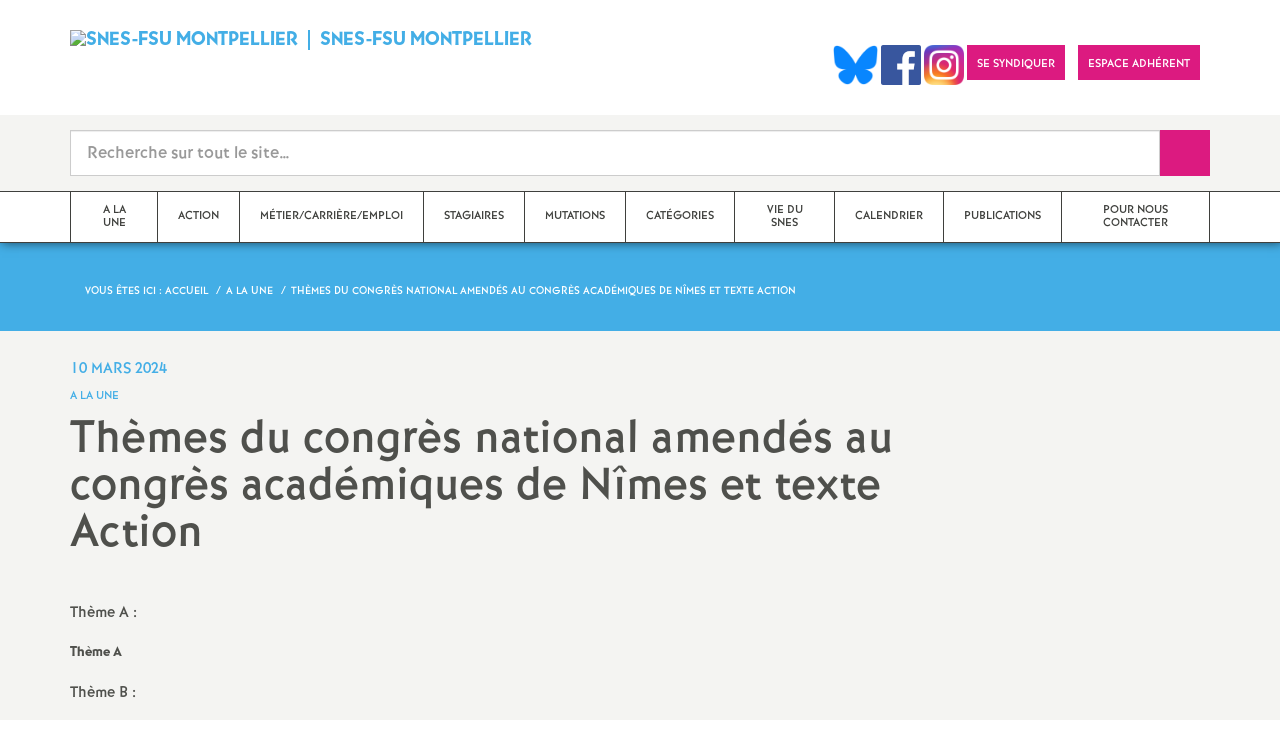

--- FILE ---
content_type: text/html; charset=utf-8
request_url: http://www.montpellier.snes.edu/Themes-du-congres-national-amendes-au-congres-academiques-de-Nimes-et-texte.html
body_size: 22474
content:

 <!doctype html>

<!--[if lte IE 7]> <html lang="fr" class="ie7 old-ie no-js"> <![endif]-->
<!--[if (IE 8)&!(IEMobile)]> <html lang="fr" class="old-ie ie8 no-js"> <![endif]-->
<!--[if (gt IE 8)&!(IEMobile)]><!--> <html lang="fr" class="no-js page_article" > <!--<![endif]-->

	<head><meta charset="utf-8"/>
<meta property="article:published_time" content="2024-03-10T21:32:54+01:00" />
<meta property="article:modified_time" content="2024-03-10T21:32:54+01:00" />
<meta name="viewport" content="width=device-width, initial-scale=1.0, maximum-scale=1.0, user-scalable=no"/>
<meta name="apple-mobile-web-app-capable" content="yes" />
<meta name="apple-mobile-web-app-status-bar-style" content="black" />
<meta property="og:site_name" content="SNES-FSU MONTPELLIER" />
<meta property="og:locale" content="fr_FR" />
<meta property="og:url" content="http://www.montpellier.snes.edu/Themes-du-congres-national-amendes-au-congres-academiques-de-Nimes-et-texte.html" />
<meta property="og:type" content="article" />
<meta property="og:title" content="Thèmes du congrès national amendés au congrès académiques de Nîmes et texte Action" />
<meta property="og:description" content="Vous trouverez ci-dessous les thèmes A, B et C du congrès national et le texte Action, votés et amendés par le congrès académique de Montpellier le 28 et 29 février au lycée Daudet de Nîmes." />
<meta property="og:image" content="http://www.montpellier.snes.edu/IMG/jpg/441872631_1031551715028432_5551490018934904567_n.jpg?1725887972" /><link rel="alternate" type="application/rss+xml" title="Syndiquer tout le site" href="spip.php?page=backend" />
<link rel="shortcut icon" href="local/cache-gd2/5b/190c9976482047f338618a45c1db29.ico?1760347722" type="image/x-icon" />
<link rel="apple-touch-icon" href="squelettes/theme/images/icons/apple-touch-icon.png" />
<link rel="apple-touch-icon" sizes="57x57" href="squelettes/theme/images/icons/apple-touch-icon-57x57.png" />
<link rel="apple-touch-icon" sizes="72x72" href="squelettes/theme/images/icons/apple-touch-icon-72x72.png" />
<link rel="apple-touch-icon" sizes="76x76" href="squelettes/theme/images/icons/apple-touch-icon-76x76.png" />
<link rel="apple-touch-icon" sizes="114x114" href="squelettes/theme/images/icons/apple-touch-icon-114x114.png" />
<link rel="apple-touch-icon" sizes="120x120" href="squelettes/theme/images/icons/apple-touch-icon-120x120.png" />
<link rel="apple-touch-icon" sizes="144x144" href="squelettes/theme/images/icons/apple-touch-icon-144x144.png" />
<link rel="apple-touch-icon" sizes="152x152" href="squelettes/theme/images/icons/apple-touch-icon-152x152.png" />
<link rel="apple-touch-icon" sizes="180x180" href="squelettes/theme/images/icons/apple-touch-icon-180x180.png" /><link rel="stylesheet" href="squelettes/bundles/bootstrap-select/dist/css/bootstrap-select.css"/>
<link rel="stylesheet" href="squelettes/bundles/wow/css/libs/animate.css"/>
<link rel="stylesheet" href="squelettes/bundles/slick-carousel/slick/slick.css"/>
<link rel="stylesheet" href="squelettes/bundles/magnific-popup/dist/magnific-popup.css">
<link rel="stylesheet" href="plugins-dist/extensions_apsulis/skel/css/jquery.liveSearch.css">
<link rel="stylesheet" href="https://unpkg.com/leaflet@1.7.1/dist/leaflet.css"
  integrity="sha512-xodZBNTC5n17Xt2atTPuE1HxjVMSvLVW9ocqUKLsCC5CXdbqCmblAshOMAS6/keqq/sMZMZ19scR4PsZChSR7A=="
  crossorigin=""/>
<link href='https://api.mapbox.com/mapbox.js/plugins/leaflet-fullscreen/v1.0.1/leaflet.fullscreen.css' rel='stylesheet' />
<link rel="stylesheet" href="squelettes/theme/css/global.css"/>
<link rel="stylesheet" href="local/cache-css/perso-urlabs-93b3-urlabs-93b3-minify-2d34.css"/>
<link rel="stylesheet" href="squelettes-dist/css/spip.css?1760086684" type="text/css" />
<script type='text/javascript'>var var_zajax_content='content';</script><script>
var mediabox_settings={"auto_detect":true,"ns":"box","tt_img":false,"sel_g":".galerie .mediabox","sel_c":".mediabox","str_ssStart":"Diaporama","str_ssStop":"Arr\u00eater","str_cur":"{current}\/{total}","str_prev":"Pr\u00e9c\u00e9dent","str_next":"Suivant","str_close":"Fermer","str_loading":"Chargement\u2026","str_petc":"Taper \u2019Echap\u2019 pour fermer","str_dialTitDef":"Boite de dialogue","str_dialTitMed":"Affichage d\u2019un media","splash_url":"","lity":{"skin":"_simple-dark","maxWidth":"90%","maxHeight":"90%","minWidth":"400px","minHeight":"","slideshow_speed":"2500","opacite":"0.9","defaultCaptionState":"expanded"}};
</script>
<!-- insert_head_css -->
<link rel="stylesheet" href="plugins-dist/mediabox/lib/lity/lity.css?1760090026" type="text/css" media="all" />
<link rel="stylesheet" href="plugins-dist/mediabox/lity/css/lity.mediabox.css?1760090026" type="text/css" media="all" />
<link rel="stylesheet" href="plugins-dist/mediabox/lity/skins/_simple-dark/lity.css?1760090026" type="text/css" media="all" /><link rel='stylesheet' type='text/css' media='all' href='plugins-dist/porte_plume/css/barre_outils.css?1760090026' />
<link rel='stylesheet' type='text/css' media='all' href='local/cache-css/cssdyn-css_barre_outils_icones_css-6dfdeff2.css?1760347766' />
<link rel="stylesheet" href="plugins/auto/typoenluminee/v4.0.0/css/enluminurestypo.css" type="text/css" media="all" /><link rel="stylesheet" type="text/css" href="plugins/auto/orthotypo/v2.2.0/css/typo_guillemets.css" media="all" />

<!-- CS vide -->
<link rel="stylesheet" type="text/css" href="squelettes/socialtags.css?1687160896" media="all" />
<link rel="stylesheet" type="text/css" href="plugins/auto/cookiebar/v1.3.0/css/jquery.cookiebar.css?1720191456" />
<script src="prive/javascript/jquery.js?1760086912" type="text/javascript"></script>
<script src="prive/javascript/jquery.form.js?1760086912" type="text/javascript"></script>
<script src="prive/javascript/jquery.autosave.js?1760086912" type="text/javascript"></script>
<script src="prive/javascript/jquery.placeholder-label.js?1760086912" type="text/javascript"></script>
<script src="prive/javascript/ajaxCallback.js?1760086912" type="text/javascript"></script>
<script src="prive/javascript/js.cookie.js?1760086912" type="text/javascript"></script>
<!-- insert_head -->
<script src="plugins-dist/mediabox/lib/lity/lity.js?1760090026" type="text/javascript"></script>
<script src="plugins-dist/mediabox/lity/js/lity.mediabox.js?1760090026" type="text/javascript"></script>
<script src="plugins-dist/mediabox/javascript/spip.mediabox.js?1760090026" type="text/javascript"></script><script type='text/javascript' src='plugins-dist/porte_plume/javascript/jquery.markitup_pour_spip.js?1760090026'></script>
<script type='text/javascript' src='plugins-dist/porte_plume/javascript/jquery.previsu_spip.js?1760090026'></script>
<script type='text/javascript' src='local/cache-js/jsdyn-javascript_porte_plume_start_js-21eb8349.js?1760347766'></script>
<link rel='stylesheet' href='plugins/auto/fb_modeles/v1.2.0/fb_modeles.css' type='text/css' media="screen" />
<!-- FB Modeles vide -->

<!-- Debut CS -->
<script type="text/javascript"><!--
var cs_prive=window.location.pathname.match(/\/ecrire\/$/)!=null;
jQuery.fn.cs_todo=function(){return this.not('.cs_done').addClass('cs_done');};
if(window.jQuery) {
var cs_sel_jQuery='';
var cs_CookiePlugin="prive/javascript/jquery.cookie.js";
}
// --></script>

<!-- Fin CS -->
<script src='local/cache-js/jsdyn-socialtags_js-c6260894.js?1760347766' type='text/javascript'></script>
<script type='text/javascript' src='local/cache-js/jsdyn-jquery_cookiebar_js-28b0520b.js?1760347766'></script>
<script type='text/javascript' src='plugins/auto/cookiebar/v1.3.0/js/jquery.cookiebar.call.js?1720191456'></script>
<script type='text/javascript' src='plugins/auto/inserer_modeles/v2.3.2/javascript/autosize.min.js'></script>

<!--[if lt IE 9]>
        
<![endif]-->	
<!--seo_insere--></head>
	<body class="touch-ko">

	<div id="anchor-top">
	</div><!-- #anchor-top -->

	<div id="ie-fallback">
		<a href="http://windows.microsoft.com/fr-fr/internet-explorer/download-ie" title="Mettre à jour Internet Explorer" id="ie-box"></a>
	</div><!-- #ie-fallback -->

	<ul id="skip-links">
	<li>
		<a href="#nav-top" data-anchor="top">Liens rapides</a>
	</li>
	<li>
		<a href="#nav-main" data-anchor="menu">Navigation principale</a>
	</li>
	<li>
		<a href="#main" data-anchor="main">Contenu principal</a>
	</li>
</ul><!-- #skip-links -->
	<div class="ie-wp">
		<header id="header" class="bg-wh-a hidden-print">
	<div id="nav-mobile">
	<div class="container pv-10">
		<div class="row">
			<div class="col-xs-9">
				<a href="https://montpellier.snes.edu" title="Retour à la page d'accueil" class="logo-national">
					<div class="logo"><img src="local/cache-vignettes/L91xH91/441872631_1031551715028432_5551490018934904567_n-ab376.jpg?1760347695" width="91" alt="SNES-FSU MONTPELLIER"></div>
					<div class="txt">SNES-FSU MONTPELLIER</div>
					<h1 class="sr-only"> Syndicat National des Enseignements de Second degré Orléans Tours</h1>
				</a>
<!--                             <a href="#" title="Retour à la page d'accueil">
					<img src="uploads/logo-snes_orleans-tours.gif" class="img-responsive" alt="Logotype Syndicat National des Enseignements de Second degré : NOM DE LA ZONE">
					 <h1 class="sr-only"> Syndicat National des Enseignements de Second degré Orléans Tours</h1>
				</a> -->
			</div><!-- .col-md-7 -->
			<div class="col-xs-3 mt-15 ta-r">
				<button id="nav-mobile-trigger" type="button" aria-haspopup="true" aria-expanded="true">
					<span class="btn-mobile-hamburger">
						<span></span> <span></span> <span></span><span></span>
					</span><!-- #btn-hamburger -->
				</button>

			</div><!-- .col-md-5 -->
		</div><!-- .row -->
	</div><!-- .container -->
</div><!-- bg-bk-b -->	<div id="nav-top">
	<div class="container pv-30 pa-0-xs">
		<div class="row">
			<div class="col-md-6 col-sm-4 pr-0 hidden-xs">
				<a href="https://montpellier.snes.edu" title="Retour à la page d'accueil" class="logo-national">
					<div class="logo"><img src="local/cache-vignettes/L91xH91/441872631_1031551715028432_5551490018934904567_n-ab376.jpg?1760347695" width="91" alt="SNES-FSU MONTPELLIER"></div>
					<div class="txt">SNES-FSU MONTPELLIER</div>
					<h1 class="sr-only">Syndicat National des Enseignements de Second degré</h1>
				</a>
				
			</div><!-- .col-md-7 -->
			<div class="col-md-6 col-sm-8 ta-r mt-15">
				<ul class="d-inbl va-t">
                  
                  
                    <a href="https://bsky.app/profile/snesfsumontpellier.bsky.social" target="_blank"> <img  height="040" src="/IMG/logo/Bluesky_Logo.png" alt="" title="Visiter notre page Bluesky"/> </a>  
                 <a href="https://www.facebook.com/SnesMontpellier" target="_blank"> <img  height="040" src="/IMG/logo/Facebook_logo.png" alt="" title="Visiter notre page Facebook"/> </a>    
                 <a href="https://www.instagram.com/snesfsu.montpellier/" target="_blank"> <img  height="040" src="/IMG/logo/Instagram_logo.png" alt="" title="Visiter notre page Instagram"/> </a>   
               
					<li class="item mr-10 mr-5-sm"><a href="https://montpellier.snes.edu/Adherer-au-SNES-FSU-en-2025-2026.html" class="btn btn-a bg-pk-a"> <span class="content">Se syndiquer</span><span class="bg"></span></a></li>
  
                  <li class="item mr-10 mr-5-sm"><a href="https://adherent.snes.edu/" class="btn btn-a bg-pk-a" target="_blank"> <span class="content" >Espace adhérent </span> <span class="bg"></span></a></li>
  
                  <li class="item mr-10 mr-5-sm hidden-js"><button class="btn btn-a bg-wh-a" id="search-form-trigger"><span class="content"><span class="sprite search-a"><span class="sr-only">Recherche sur le site</span></span></span><span class="bg"></span> </button></li>

				</ul>
			</div><!-- .col-md-5 -->
		</div><!-- .row -->
	</div><!-- .container -->
</div><!-- bg-bk-b -->	<form action="spip.php?page=recherche" method="get" class="search-form bg-gy-a pv-15 pa-15-xs">
	<span class="form-hidden"><input name="page" value="recherche" type="hidden"
><input name='formulaire_action' type='hidden'
		value='recherche_snes'><input name='formulaire_action_args' type='hidden'
		value='udWixI8NbdePThV+A9E95uOlw2DZpdsMwjXnJsna31qNobCivTd2Ox0e8j7NsjBTg9GUjX1g5a4+yYE4s+/CZ19lAbXQ6p2s'><input name='formulaire_action_sign' type='hidden'
		value=''></span>

	<div class="container">
		<div class="input-group input-group-lg">
			<input type="text" name="recherche" class="form-control livesearch input-search" placeholder="Recherche sur tout le site&hellip;" aria-describedby="sizing-addon1" data-urlresultat='spip.php?page=resultat-livesearch&amp;recherche='>
			<span class="input-group-addon" id="sizing-addon1"><button type="submit" class="btn-submit"><span class="sprite search-b"><span class="sr-only">Recherche sur le site</span></span></button></span>
		</div>
	</div><!-- .container -->
</form><!-- #search-form--><div class="search-result" id='livesearch-content'>

</div><!-- #search-toggle -->	<div id="nav-main">
	<div class="container">
		<ul class="nav-wp">
			<!-- Exclure les rubriques avec mot clef Hors_menu -->
			
				

				
					
				

				  
				

				
					<li class="item active"><a href="-A-la-une-.html" class="link"><span class="txt">A la une </span></a></li>
				
			
				

				
					
				
					
				
					
				
					
				
					
				
					
				

				
				

				
				<li class="item" data-navsub><a href="-Action-.html" class="link" ><span class="txt">Action</span></a>
					<ul class="nav-sub">
						
							<li class="item-sub">
								<a href="-1-er-mai-2025-.html" class="link-sub"><span class="txt">1 er mai 2025</span></a>
							</li>
						
							<li class="item-sub">
								<a href="-5-decembre-2024-Pour-la-Fonction-Publique-pour-l-Education-.html" class="link-sub"><span class="txt">5 décembre 2024 - Pour la Fonction Publique, pour l&#8217;Education</span></a>
							</li>
						
							<li class="item-sub">
								<a href="-13-mai-2025-.html" class="link-sub"><span class="txt">13 mai 2025</span></a>
							</li>
						
							<li class="item-sub">
								<a href="-18-septembre-2025-273-.html" class="link-sub"><span class="txt">18 septembre 2025</span></a>
							</li>
						
							<li class="item-sub">
								<a href="-Etats-Generaux-du-Service-Public-a-.html" class="link-sub"><span class="txt">Etats Généraux du Service Public, à l&#8217;appel de 19 associations et organisations syndicales et politiques</span></a>
							</li>
						
							<li class="item-sub">
								<a href="-Du-09-au-13-decembre-la-mobilisation-continue-.html" class="link-sub"><span class="txt">Du 09 au 13 décembre, la mobilisation continue<small class="fine d-inline"> </small>!</span></a>
							</li>
						
					</ul><!-- .sub-menu -->
				</li>
				
			
				

				
					
				
					
				
					
				
					
				
					
				
					
				
					
				
					
				
					
				
					
				
					
				

				
				

				
				<li class="item" data-navsub><a href="-Metier-Carriere-Emploi-.html" class="link" ><span class="txt">Métier/Carrière/Emploi</span></a>
					<ul class="nav-sub">
						
							<li class="item-sub">
								<a href="-Avancements-.html" class="link-sub"><span class="txt">Avancements</span></a>
							</li>
						
							<li class="item-sub">
								<a href="-Notation,26-.html" class="link-sub"><span class="txt">Notation-évaluation-rdv de carière</span></a>
							</li>
						
							<li class="item-sub">
								<a href="-Conges-Formation-.html" class="link-sub"><span class="txt">Congés Formation</span></a>
							</li>
						
							<li class="item-sub">
								<a href="-Changement-de-Corps,84-.html" class="link-sub"><span class="txt">Changement de Corps</span></a>
							</li>
						
							<li class="item-sub">
								<a href="-Hors-Classe,85-.html" class="link-sub"><span class="txt">Hors Classe</span></a>
							</li>
						
							<li class="item-sub">
								<a href="-Emploi-.html" class="link-sub"><span class="txt">Emploi</span></a>
							</li>
						
							<li class="item-sub">
								<a href="-Installation-logement-demenagement-.html" class="link-sub"><span class="txt">Installation,logement, déménagement...</span></a>
							</li>
						
							<li class="item-sub">
								<a href="-Demande-de-disponibilite-.html" class="link-sub"><span class="txt">Demande de disponibilité</span></a>
							</li>
						
							<li class="item-sub">
								<a href="-Classe-exceptionnelle-.html" class="link-sub"><span class="txt">Classe exceptionnelle</span></a>
							</li>
						
							<li class="item-sub">
								<a href="-Allegement-de-service-220-.html" class="link-sub"><span class="txt">Allègement de service</span></a>
							</li>
						
							<li class="item-sub">
								<a href="-Action-sociale-.html" class="link-sub"><span class="txt">Action sociale</span></a>
							</li>
						
					</ul><!-- .sub-menu -->
				</li>
				
			
				

				
					
				
					
				

				
				

				
				<li class="item" data-navsub><a href="-Stagiaires-Tuteurs-PFA-.html" class="link" ><span class="txt">Stagiaires</span></a>
					<ul class="nav-sub">
						
							<li class="item-sub">
								<a href="-Stagiaires-.html" class="link-sub"><span class="txt">Stagiaires</span></a>
							</li>
						
							<li class="item-sub">
								<a href="-Tuteurs-PFA-.html" class="link-sub"><span class="txt">Tuteurs/PFA</span></a>
							</li>
						
					</ul><!-- .sub-menu -->
				</li>
				
			
				

				
					
				
					
				
					
				
					
				
					
				
					
				
					
				
					
				
					
				
					
				

				
				

				
				<li class="item" data-navsub><a href="-Mutations-.html" class="link" ><span class="txt">Mutations</span></a>
					<ul class="nav-sub">
						
							<li class="item-sub">
								<a href="-Inter-academique-.html" class="link-sub"><span class="txt">Inter académique</span></a>
							</li>
						
							<li class="item-sub">
								<a href="-Intra-academique-.html" class="link-sub"><span class="txt">Intra académique</span></a>
							</li>
						
							<li class="item-sub">
								<a href="-Nouvelle-Caledonie-.html" class="link-sub"><span class="txt">Nouvelle Calédonie</span></a>
							</li>
						
							<li class="item-sub">
								<a href="-AEFE-.html" class="link-sub"><span class="txt">AEFE</span></a>
							</li>
						
							<li class="item-sub">
								<a href="-Specifiques-Nationaux-.html" class="link-sub"><span class="txt">Spécifiques Nationaux</span></a>
							</li>
						
							<li class="item-sub">
								<a href="-MLF-AFLEC-.html" class="link-sub"><span class="txt">MLF/AFLEC</span></a>
							</li>
						
							<li class="item-sub">
								<a href="-Collectivites-d-Outre-Mer-.html" class="link-sub"><span class="txt">Collectivités d&#8217;Outre Mer</span></a>
							</li>
						
							<li class="item-sub">
								<a href="-ANDORRE-.html" class="link-sub"><span class="txt">ANDORRE</span></a>
							</li>
						
							<li class="item-sub">
								<a href="-Etablissements-du-Superieur-.html" class="link-sub"><span class="txt">Etablissements du Supérieur</span></a>
							</li>
						
							<li class="item-sub">
								<a href="-Mayotte-.html" class="link-sub"><span class="txt">Mayotte</span></a>
							</li>
						
					</ul><!-- .sub-menu -->
				</li>
				
			
				

				
					
				
					
				
					
				
					
				
					
				
					
				
					
				
					
				
					
				

				
				

				
				<li class="item" data-navsub><a href="-Categories-.html" class="link" ><span class="txt">Catégories</span></a>
					<ul class="nav-sub">
						
							<li class="item-sub">
								<a href="-Agreges-.html" class="link-sub"><span class="txt">Agrégés</span></a>
							</li>
						
							<li class="item-sub">
								<a href="-Certifies-.html" class="link-sub"><span class="txt">Certifiés</span></a>
							</li>
						
							<li class="item-sub">
								<a href="-CPE-.html" class="link-sub"><span class="txt">CPE</span></a>
							</li>
						
							<li class="item-sub">
								<a href="-TZR-.html" class="link-sub"><span class="txt">TZR</span></a>
							</li>
						
							<li class="item-sub">
								<a href="-AED-AESH-CAE-CUI-.html" class="link-sub"><span class="txt">AED/AESH</span></a>
							</li>
						
							<li class="item-sub">
								<a href="-rubrique69-.html" class="link-sub"><span class="txt">AE</span></a>
							</li>
						
							<li class="item-sub">
								<a href="-Documentalistes-.html" class="link-sub"><span class="txt">Documentalistes</span></a>
							</li>
						
							<li class="item-sub">
								<a href="-NON-TITULAIRES-.html" class="link-sub"><span class="txt">NON-TITULAIRES</span></a>
							</li>
						
							<li class="item-sub">
								<a href="-CO-PSY-.html" class="link-sub"><span class="txt">PsyEN (ex CO-PSY)</span></a>
							</li>
						
					</ul><!-- .sub-menu -->
				</li>
				
			
				

				
					
				
					
				
					
				
					
				
					
				
					
				

				
				

				
				<li class="item" data-navsub><a href="-Vie-du-SNES-.html" class="link" ><span class="txt">Vie du SNES</span></a>
					<ul class="nav-sub">
						
							<li class="item-sub">
								<a href="-Elections-professionnelles-2014-.html" class="link-sub"><span class="txt">Élections professionnelles 2018</span></a>
							</li>
						
							<li class="item-sub">
								<a href="-Stages-syndicaux-.html" class="link-sub"><span class="txt">Stages syndicaux</span></a>
							</li>
						
							<li class="item-sub">
								<a href="-Elections-internes-2024-.html" class="link-sub"><span class="txt">Elections internes 2024</span></a>
							</li>
						
							<li class="item-sub">
								<a href="-SNES-HERAULT-.html" class="link-sub"><span class="txt">SNES HERAULT</span></a>
							</li>
						
							<li class="item-sub">
								<a href="-SNES-GARD-.html" class="link-sub"><span class="txt">SNES GARD</span></a>
							</li>
						
							<li class="item-sub">
								<a href="-SNES-PYRENEES-ORIENTALES-.html" class="link-sub"><span class="txt">SNES PYRENEES ORIENTALES</span></a>
							</li>
						
					</ul><!-- .sub-menu -->
				</li>
				
			
				

				

				
				  

				
					<li class="item"><a href="-Calendrier-.html" class="link"><span class="txt">Calendrier</span></a></li>
				
			
				

				
					
				
					
				
					
				

				
				

				
				<li class="item" data-navsub><a href="-Publications-.html" class="link" ><span class="txt">Publications</span></a>
					<ul class="nav-sub">
						
							<li class="item-sub">
								<a href="-Montpellier-SNES-en-cours-.html" class="link-sub"><span class="txt">Montpellier SNES en cours</span></a>
							</li>
						
							<li class="item-sub">
								<a href="-Archives-du-Montpellier-SNES-.html" class="link-sub"><span class="txt">Archives du Montpellier SNES</span></a>
							</li>
						
							<li class="item-sub">
								<a href="-Ressources-en-ligne-.html" class="link-sub"><span class="txt">Ressources en ligne</span></a>
							</li>
						
					</ul><!-- .sub-menu -->
				</li>
				
			
				

				
					
				
					
				
					
				

				
				

				
				<li class="item" data-navsub><a href="-Pour-nous-contacter-.html" class="link" ><span class="txt">Pour nous contacter</span></a>
					<ul class="nav-sub">
						
							<li class="item-sub">
								<a href="-Le-snes-academique-S3-.html" class="link-sub"><span class="txt">Le snes académique (S3)</span></a>
							</li>
						
							<li class="item-sub">
								<a href="-Les-S2-.html" class="link-sub"><span class="txt">Les S2</span></a>
							</li>
						
							<li class="item-sub">
								<a href="-Organisation-du-collectif-.html" class="link-sub"><span class="txt">Organisation du collectif académique</span></a>
							</li>
						
					</ul><!-- .sub-menu -->
				</li>
				
			
		</ul>
	</div><!-- .container -->
</div><!-- #nav-main --></header><!-- #header-->		<main id="main">
			<article itemtype="https://schema.org/Article" itemscope>
	<header class="bg-bl-b c-wh-a">
		<div class="container">
			<div class="ph-15 pv-30">
	
	<ol class="breadcrumb style-a"  itemscope itemtype="//schema.org/BreadcrumbList">
		<li><div>Vous êtes ici :</div></li>
		 
		
		
		 
		
		
		
		 
			<li itemprop="itemListElement" itemscope itemtype="//schema.org/ListItem"><a itemprop="item" href="https://montpellier.snes.edu"><span itemprop="name">Accueil</span></a></li>



	<li itemprop="itemListElement" itemscope itemtype="//schema.org/ListItem"><a itemprop="item" href="-A-la-une-.html"><span itemprop="name">A la une </span></a></li>




<li class="active" itemprop="itemListElement" itemscope itemtype="//schema.org/ListItem"><span itemprop="name">Thèmes du congrès national amendés au congrès académiques de Nîmes et texte Action</span></li>
	</ol>
</div>		</div>
	</header>
	<div class="bg-gy-a pv-30">
		<div class="container">
			<!-- MICRO DATA -->
			<meta itemprop="datePublished" content="2024-03-10T21:32:54+01:00"/>
			<meta itemprop="dateModified" content="2024-03-10T21:32:54+01:00"/>
			<meta itemprop="author" content="SNES-FSU MONTPELLIER">
			<meta itemprop="name" content="Th&#232;mes du congr&#232;s national amend&#233;s au congr&#232;s acad&#233;miques de N&#238;mes et texte Action">
			<meta itemprop="mainEntityOfPage" content="http://www.montpellier.snes.edu/Themes-du-congres-national-amendes-au-congres-academiques-de-Nimes-et-texte.html">
			
			<div itemprop="publisher" itemscope itemtype="https://schema.org/Organization">
				<div itemprop="logo" itemscope itemtype="https://schema.org/ImageObject">
					<img src="local/cache-vignettes/L300xH300/441872631_1031551715028432_5551490018934904567_n-6f15a.jpg?1760347696" class="hidden" alt="SNES-FSU MONTPELLIER"/>
					<meta itemprop="url" content="http://www.montpellier.snes.edu/local/cache-vignettes/L300xH300/441872631_1031551715028432_5551490018934904567_n-6f15a.jpg?1760347696">
					<meta itemprop="width" content="">
					<meta itemprop="height" content="">
				</div>
				<meta itemprop="name" content="SNES-FSU MONTPELLIER">
			</div>
			
			
			<div class="row">
				<header class="col-md-9">
					<div class="h-like-i c-bl-b">10 mars 2024</div>
					<div class="d-inbl va-m mt-10">
						<h3 class="p-like-d c-bl-b" itemprop="about">A la une </h3>
					</div>
					<h1 class="h-like-h mt-10 crayon article-titre-1109 " itemprop="headline">Thèmes du congrès national amendés au congrès académiques de Nîmes et texte Action</h1>
				</header><!-- .col-md-9 -->
				<div class="col-md-3">
					<!--
  Copie du 2025-02-12 08:34:44 par didier
  Fichier original plugins-dist/extensions_apsulis/skel/inclure/commun/partage-sociaux.html
-->
<ul class="d-inbl va-t mt-30 mt-10-sm ta-c-xs  addthis_toolbox addthis_default_style">
<li class="mr-2"><a href="javascript:window.print()" class="sprite print-a" title="Imprimer l'article"><span class="sr-only">Imprimer l'article</span></a></li>
</ul>				</div><!-- .col-md-3 -->
			</div> <!-- .row -->
			<div class="row mt-15">
				<div class="col-md-9">
					<section itemprop="articleBody">
						

						
						   

						<div class="p-like-f mt-30 crayon article-chapo-1109 "></div>
						<div class="wysiwyg-wp crayon article-texte-1109 ">
							<p>Thème A :</p>
<div class='spip_document_2685 spip_document spip_documents spip_document_file spip_document_avec_legende'
  data-legende-len="9" data-legende-lenx=""
>
<figure class="spip_doc_inner">
<a href="IMG/pdf/2024-theme_a_-_congres_a_cade_mique_montpellier.pdf"
	class=" spip_doc_lien" title='PDF - 518.3 kio'
	type="application/pdf"><img src='local/cache-vignettes/L64xH64/pdf-b8aed.svg?1760348314' width='64' height='64' alt='' /></a>
<figcaption class='spip_doc_legende'>
	 <div class='spip_doc_titre  crayon document-titre-2685 '><strong>Thème A
</strong></div>
	 
	 
</figcaption></figure>
</div>
<p>Thème B :</p>
<div class='spip_document_2686 spip_document spip_documents spip_document_file spip_document_avec_legende'
  data-legende-len="9" data-legende-lenx=""
>
<figure class="spip_doc_inner">
<a href="IMG/pdf/2024-theme_b_-_pour_congres_academiquesavote.pdf"
	class=" spip_doc_lien" title='PDF - 655.6 kio'
	type="application/pdf"><img src='local/cache-vignettes/L64xH64/pdf-b8aed.svg?1760348314' width='64' height='64' alt='' /></a>
<figcaption class='spip_doc_legende'>
	 <div class='spip_doc_titre  crayon document-titre-2686 '><strong>Thème B
</strong></div>
	 
	 
</figcaption></figure>
</div>
<p>Thème C :</p>
<div class='spip_document_2687 spip_document spip_documents spip_document_file spip_document_avec_legende'
  data-legende-len="9" data-legende-lenx=""
>
<figure class="spip_doc_inner">
<a href="IMG/pdf/2024-theme_c_-_pour_congres_academiques_apres_commission_def.pdf"
	class=" spip_doc_lien" title='PDF - 543.3 kio'
	type="application/pdf"><img src='local/cache-vignettes/L64xH64/pdf-b8aed.svg?1760348314' width='64' height='64' alt='' /></a>
<figcaption class='spip_doc_legende'>
	 <div class='spip_doc_titre  crayon document-titre-2687 '><strong>Thème C
</strong></div>
	 
	 
</figcaption></figure>
</div>
<p>Texte Action :</p>
<div class='spip_document_2684 spip_document spip_documents spip_document_file spip_document_avec_legende'
  data-legende-len="45" data-legende-lenx="x"
>
<figure class="spip_doc_inner">
<a href="IMG/pdf/texte_action_du_congres_academique_du_snes_29_02_24_1_.pdf"
	class=" spip_doc_lien" title='PDF - 102.7 kio'
	type="application/pdf"><img src='local/cache-vignettes/L64xH64/pdf-b8aed.svg?1760348314' width='64' height='64' alt='' /></a>
<figcaption class='spip_doc_legende'>
	 <div class='spip_doc_titre  crayon document-titre-2684 '><strong>texte action congrès académique Montpellier
</strong></div>
	 
	 
</figcaption></figure>
</div>
						</div><!-- .wysiwyg-wp -->
					</section>
				</div>
				<aside class="col-md-3 mt-30-sm ">
	


	<ul class="nav-tab-a hidden-js"  role="tablist">
	
	<li class="active">
		<a href="#reseaux-sociaux" aria-controls="reseaux-sociaux" role="tab" data-toggle="tab" class="btn" data-id="carousel-home-news-b">Réseaux sociaux</a>
	</li>
</ul>
<div class="tab-content">
	
	<!-- Remplacer l'existant par ce module fb -->


<div role="tabpanel" class="tab-pane fade in active" id="reseaux-sociaux">

<iframe src="https://www.facebook.com/plugins/page.php?href=https%3A%2F%2Fwww.facebook.com%2FSnesMontpellier%2F&tabs=timeline&width=265&height=400&small_header=false&adapt_container_width=true&hide_cover=false&show_facepile=true&appId=450490455911761" width="340" height="500" style="border:none;overflow:hidden" scrolling="no" frameborder="0" allowfullscreen="true" allow="autoplay; clipboard-write; encrypted-media; picture-in-picture; web-share"></iframe>

</div>

<!--
	<div class="bg-pk-a c-wh-a pa-10 mt-15 visible-js visible-print">
		<div class="h-like-d">Réseaux sociaux</div>


	</div>


	<ul id="carousel-home-news-b">
		
		  
		
		<li>
			<article class="bloc-c" itemscope itemtype="https://schema.org/NewsArticle">

				 
					<a href="" itemprop="mainEntityOfPage" class="link" target="_blank">
				
				
					
				</a><!-- .link-->
<!--	</article><!-- .bloc-c -->
<!--	</li>
		
	</ul><!-- #carousel-home-news-b -->
<!--	<div class="d-inbl bg-pk-a ta-c pv-5 hidden-js" id="carousel-home-news-b-arrow"></div></div><!-- .tab-content -->	
		
	

	
	<section class="rubric-list-b mt-30">
		<header class="header">
			<h2 class="p-like-c">Articles de la rubrique</h2>
		</header>
		<ul>
			
			<li class="item">
				<a href="CAPA-d-installation.html" class="link">24 JANVIER 2023 : INSTALLATION DE LA CAPA 2<sup class="typo_exposants">d</sup> DEGRÉ</a>
			</li>
			
			<li class="item">
				<a href="31-janvier-mobilisation-reussie.html" class="link">31 janvier, mobilisation réussie</a>
			</li>
			
			<li class="item">
				<a href="31-janvier-un-collegue-sur-3-en.html" class="link">31 janvier : un collègue sur 3 en grève  dans les collèges et lycées de l&#8217;académie </a>
			</li>
			
		</ul>
		<div class="ta-c pv-10">
			<a href="-A-la-une-.html" class="p-like-d td-und">Voir tous les articles</a>
		</div>
	</section><!-- .rubric-list -->
	

</aside><!-- .col-md-3-->			</div><!-- .row -->
		</div><!-- .container -->
	</div>
</article>		</main>
		<footer id="footer" class="hidden-print">
	
	  <div class="bg-gy-g shad-a">
	<div class="container">
		<div class="ta-c pv-20">
			<button class="d-inbl va-m" id="sitemap-trigger">
				<span><span class="sprite arrow-b-b"></span></span>
				<span class="h-like-l c-gy-h mh-10">Plan du site</span>
				<span><span class="sprite arrow-b-b"></span></span>
			</button>
		</div>
		<div class="row pb-30 equal-col-wp" id="sitemap-wp">
			
				<div class="col-md-3 mt-30 equal-col-item">
					<div class="arbo-header">
						<a href="../../-A-la-une-.html"><h4 class="h-like-i c-bl-b">A la une </h4></a>
					</div><!-- .header -->

					

					
						
					
						
					
						
					
						
					
						
					
						
					
						
					
						
					
						
					
						
					
						
					
						
					
						
					
						
					
						
					
						
					
						
					
						
					
						
					
						
					
						
					
						
					
						
					
						
					
						
					
						
					
						
					
						
					
						
					
						
					
						
					
						
					
						
					
						
					
						
					
						
					
						
					
						
					
						
					
						
					
						
					
						
					
						
					
						
					
						
					
						
					
						
					
						
					
						
					
						
					
						
					
						
					
						
					
						
					
						
					
						
					
						
					
						
					
						
					
						
					
						
					
						
					
						
					
						
					
						
					
						
					
						
					
						
					
						
					
						
					
						
					
						
					
						
					
						
					
						
					
						
					
						
					
						
					
						
					
						
					
						
					
						
					
						
					
						
					
						
					
						
					
						
					
					
						
					

					

					
					<ul class="arbo-list">
						
							<li class="item"><a href="../../CAPA-d-installation.html" class="link">24 JANVIER 2023 : INSTALLATION DE LA CAPA 2<sup class="typo_exposants">d</sup> DEGRÉ</a></li>
						
							<li class="item"><a href="../../31-janvier-mobilisation-reussie.html" class="link">31 janvier, mobilisation réussie</a></li>
						
							<li class="item"><a href="../../31-janvier-un-collegue-sur-3-en.html" class="link">31 janvier : un collègue sur 3 en grève  dans les collèges et lycées de l&#8217;académie </a></li>
						
							<li class="item"><a href="../../Preparer-les-Etats-Generaux.html" class="link">Préparer les «<small class="fine d-inline"> </small>Etats Généraux<small class="fine d-inline"> </small>»</a></li>
						
							<li class="item"><a href="../../Drame-du-lycee-Jean-Moulin-de.html" class="link">Drame du lycée Jean Moulin de Béziers</a></li>
						
							<li class="item"><a href="../../Le-Snes-interpelle-les-candidats.html" class="link">Le Snes interpelle les candidats</a></li>
						
							<li class="item"><a href="../../Les-15-et-16-mars-congres.html" class="link">Les 15 et 16 mars : congrès académique du Snes au lycée Jean Moulin de Béziers</a></li>
						
							<li class="item"><a href="../../Un-espoir-et-l-exigence-d-une.html" class="link">Un espoir, et l&#8217;exigence d&#8217;une autre politique pour l&#8217;École,  pour le 2<sup class="typo_exposants">d</sup> degré, pour la jeunesse, pour notre profession  </a></li>
						
							<li class="item"><a href="../../Elections-a-la-CA-Nationale-du.html" class="link">Elections à la CA Nationale du Snes</a></li>
						
							<li class="item"><a href="../../L-heure-des-choix.html" class="link">L&#8217;heure des choix<small class="fine d-inline"> </small>?</a></li>
						
							<li class="item"><a href="../../Pres-de-cent-participants-aux.html" class="link">Près de cent participants aux Etats Généraux du 2<sup class="typo_exposants">d</sup> degré à Montpellier</a></li>
						
							<li class="item"><a href="../../Elections-internes-FSU-du-8-au-29.html" class="link">Élections internes FSU, du 8 au 29 novembre 2012</a></li>
						
							<li class="item"><a href="../../Cela-ne-nous-regarde-pas.html" class="link">Cela ne nous regarde pas<small class="fine d-inline"> </small>!</a></li>
						
							<li class="item"><a href="../../Loi-d-orientation-l-avenir-du-2nd.html" class="link">Loi d&#8217;orientation : l&#8217;avenir du 2<sup class="typo_exposants">d</sup> degré et de nos métiers remis en cause<small class="fine d-inline"> </small>?</a></li>
						
							<li class="item"><a href="../../Stage-academique-Langues-Vivantes.html" class="link">Stage académique Langues Vivantes</a></li>
						
							<li class="item"><a href="../../Concours-reserves-Inscription.html" class="link">Concours réservés : Inscription jusqu&#8217;au 21 février 2013, à 17h</a></li>
						
							<li class="item"><a href="../../Entre-coups-mediatiques-et-interet.html" class="link">Entre coups médiatiques et intérêt des collègues, le SNES choisit...</a></li>
						
							<li class="item"><a href="../../Compte-Rendu-du-stage-academique.html" class="link">Compte Rendu du stage académique langues vivantes</a></li>
						
							<li class="item"><a href="../../Dematerialisation-de-la-correction.html" class="link">Dématérialisation de la correction  de certaines épreuves de BTS session 2013</a></li>
						
							<li class="item"><a href="../../Carte-provisoire-des-supports-C2.html" class="link">Carte provisoire des supports C2 dans l&#8217;académie au 14 juin 2013</a></li>
						
							<li class="item"><a href="../../Bilan-academique-de-la.html" class="link">Bilan académique de la dématérialisation des corrections de  copies de BTS.</a></li>
						
							<li class="item"><a href="../../C2-ADMISSIBLES-AU-CONCOURS-2014.html" class="link">C2 : ADMISSIBLES AU CONCOURS 2014 ANTICIPE</a></li>
						
							<li class="item"><a href="../../La-FSU-fete-ses-20-ans-le-21.html" class="link">La FSU fête ses 20 ans le 21 septembre à Sérignan</a></li>
						
							<li class="item"><a href="../../Education-prioritaire-investir-le.html" class="link">Éducation prioritaire : investir le chantier de la relance<small class="fine d-inline"> </small>!</a></li>
						
							<li class="item"><a href="../../Lycees-ecrire-et-defendre-nos.html" class="link">Lycées : écrire et défendre nos revendications<small class="fine d-inline"> </small>!</a></li>
						
							<li class="item"><a href="../../Ouverture-des-discussions.html" class="link">Ouverture des discussions ministérielles sur le métier enseignant</a></li>
						
							<li class="item"><a href="../../LYCEE-BILAN-ET-PROPOSITIONS.html" class="link">LYCÉE : BILAN ET PROPOSITIONS</a></li>
						
							<li class="item"><a href="../../Elections-internes-du-20-janvier.html" class="link">Élections internes du 20 janvier au 7 février 2014</a></li>
						
							<li class="item"><a href="../../CONGRES-ACADEMIQUE-D-ETUDE.html" class="link">CONGRÈS ACADÉMIQUE D&#8217;ÉTUDE - VENDREDI 3 AVRIL, AGDE</a></li>
						
							<li class="item"><a href="../../MASSACRES-A-PARIS-Le-SNES-et-la.html" class="link">MASSACRES À PARIS : Le SNES et la FSU solidaires des victimes et de leurs proches - Le SNES aux côtés des enseignants pour l&#8217;accueil des élèves lundi 16 novembre</a></li>
						
							<li class="item"><a href="../../Rentree-en-college-de-la.html" class="link">Rentrée en collège : de la résistance à la reconquête pédagogique<small class="fine d-inline"> </small>!</a></li>
						
							<li class="item"><a href="../../Infos-langues-regionales-occitan-et-catalan.html" class="link">Infos langues régionales - occitan et catalan</a></li>
						
							<li class="item"><a href="../../VIOLENCES-POLICIERES-CONTRE-DES-ELEVES-DECLARATION-DE-LA-LA-FSU-LANGUEDOC.html" class="link">VIOLENCES POLICIÈRES CONTRE DES ÉLÈVES : DÉCLARATION DE LA LA FSU LANGUEDOC-ROUSSILLON</a></li>
						
							<li class="item"><a href="../../CARTE-DES-SPECIALITES-A-LA-RENTREE-2019-COMPTE-RENDU-DU-GROUPE-DE-TRAVAIL-DU-17.html" class="link">CARTE DES SPÉCIALITÉS A LA RENTRÉE 2019 : COMPTE-RENDU DU GROUPE DE TRAVAIL DU 17 DÉCEMBRE 2018</a></li>
						
							<li class="item"><a href="../../LETTRE-DE-RENTREE-DU-SNES-MONTPELLIER.html" class="link">LETTRE DE RENTRÉE DU SNES MONTPELLIER</a></li>
						
							<li class="item"><a href="../../LETTRE-DU-SNES-MONTPELLIER-A-LA-PROFESSION-SEPTEMBRE-2019.html" class="link">LETTRE DU SNES MONTPELLIER A LA PROFESSION - SEPTEMBRE 2019</a></li>
						
							<li class="item"><a href="../../Apres-le-suicide-de-Christine-Renon-hommages-et-initiatives-le-jeudi-3-octobre.html" class="link">Après le suicide de Christine Renon : hommages et initiatives le jeudi 3 octobre</a></li>
						
							<li class="item"><a href="../../Un-professeur-menace-d-expulsion-Signez-la-petition.html" class="link">Un professeur menacé d&#8217;expulsion<small class="fine d-inline"> </small>! Signez la pétition</a></li>
						
							<li class="item"><a href="../../CORONAVIRUS-LES-INFOS-DU-SNES-LES-DROITS-DES-PERSONNELS-LA-CONTINUITE.html" class="link">CORONAVIRUS : LES INFOS DU SNES, LES DROITS DES PERSONNELS, LA CONTINUITE PEDAGOGIQUE</a></li>
						
							<li class="item"><a href="../../REOUVERTURE-DES-ETABLISSEMENTS-LES-INFOS-DU-SNES.html" class="link">RÉOUVERTURE DES ÉTABLISSEMENTS - TOUTES LES INFOS DU SNES</a></li>
						
							<li class="item"><a href="../../RENTREE-2020-LES-INFOS-DU-SNES.html" class="link">RENTRÉE 2020 : LES INFOS DU SNES</a></li>
						
							<li class="item"><a href="../../Assassinat-d-un-professeur-a-Conflans-Sainte-Honorine.html" class="link">ASSASSINAT D&#8217;UN PROFESSEUR À CONFLANS-SAINTE-HONORINE</a></li>
						
							<li class="item"><a href="../../REORGANISATION-DE-L-HOMMAGE-A-SAMUEL-PATY-UNE-DECISION-INDIGNE.html" class="link">RÉORGANISATION DE L&#8217;HOMMAGE À SAMUEL PATY : UNE DÉCISION INDIGNE</a></li>
						
							<li class="item"><a href="../../LUNDI-2-NOVEMBRE-HOMMAGE-A-SAMUEL-PATY-UNE-QUESTION-DE-DIGNITE.html" class="link">LUNDI 2 NOVEMBRE, HOMMAGE À SAMUEL PATY : UNE QUESTION DE DIGNITÉ<small class="fine d-inline"> </small>!</a></li>
						
							<li class="item"><a href="../../TROISIEME-CONFINEMENT-LES-INFOS-DU-SNES.html" class="link">TROISIÈME CONFINEMENT : LES INFOS DU SNES</a></li>
						
							<li class="item"><a href="../../RENTREE-2021-LE-SNES-ET-LA-FSU-RECUS-PAR-LA-RECTRICE.html" class="link">RENTRÉE 2021 : LE SNES ET LA FSU REÇUS PAR LA RECTRICE</a></li>
						
							<li class="item"><a href="../../Forfait-Mobilites-durables.html" class="link">Forfait Mobilités durables</a></li>
						
							<li class="item"><a href="../../Mutations-2022-Report-de-la-date-des-resultats-de-l-inter.html" class="link">Mutations 2022 : report de la date des résultats de l&#8217;inter</a></li>
						
							<li class="item"><a href="../../Permaneces-mutations-intra-2022.html" class="link">MUTATIONS INTRA 2022 : TOUTES LES INFOS DU SNES</a></li>
						
							<li class="item"><a href="../../Bac-Blanquer-2022-amateurisme-et-mepris-du-travail-des-enseignants-et-de-leurs.html" class="link">Bac Blanquer 2022 : amateurisme et mépris du travail des enseignants et de leurs élèves.</a></li>
						
							<li class="item"><a href="../../BULLETIN-SPECIAL-STAGIAIRES-2022.html" class="link">BULLETIN SPECIAL STAGIAIRES 2022</a></li>
						
							<li class="item"><a href="../../Suppression-de-la-CVEC.html" class="link">Suppression de la CVEC</a></li>
						
							<li class="item"><a href="../../REUNION-TZR-MARDI-30-AOUT-a-10H-AU-SIEGE-DU-SNES-FSU-a-Montpellier.html" class="link">REUNION TZR, MARDI 30 AOUT à 10H AU SIEGE DU SNES-FSU  à Montpellier</a></li>
						
							<li class="item"><a href="../../Contractuels-alternants-US-special.html" class="link">Contractuels alternants - US spécial</a></li>
						
							<li class="item"><a href="../../Nos-interventions-au-Rectorat.html" class="link">Nos interventions au Rectorat</a></li>
						
							<li class="item"><a href="../../Toutes-et-tous-en-greve-le-29-septembre-pour-nos-salaires.html" class="link">Toutes et tous en grève le 29 septembre : pour nos salaires<small class="fine d-inline"> </small>!</a></li>
						
							<li class="item"><a href="../../Le-SNES-FSU-Montpellier-recu-en-audience-au-Rectorat-compte-rendu.html" class="link">Le SNES FSU Montpellier reçu en audience au Rectorat : compte rendu</a></li>
						
							<li class="item"><a href="../../AED-rien-n-est-gagne-il-faut-se-mobiliser.html" class="link">AED : rien n&#8217;est gagné, il faut se mobiliser<small class="fine d-inline"> </small>!</a></li>
						
							<li class="item"><a href="../../Reussir-ensemble-la-greve-du-29-09-22-lieux-et-horaires-dans-l-academie.html" class="link">Réussir ensemble la grève du 29/09/22 : lieux et horaires dans l&#8217;académie</a></li>
						
							<li class="item"><a href="../../Nos-interventions-au-Rectorat-1039.html" class="link">Nos interventions au Rectorat</a></li>
						
							<li class="item"><a href="../../Les-AED-prepro-en-M2-abandonnes-par-le-Ministere.html" class="link">Les AED prépro en M2 abandonnés par le Ministère</a></li>
						
							<li class="item"><a href="../../Affectation-sur-poste-adapte.html" class="link">Affectation sur postes adaptés</a></li>
						
							<li class="item"><a href="../../AED-nouvelle-rentree-sous-le-signe-du-mepris.html" class="link">AED : nouvelle rentrée sous le signe du mépris</a></li>
						
							<li class="item"><a href="../../CDI-sation-des-AED.html" class="link">CDI-sation des AED</a></li>
						
							<li class="item"><a href="../../Comite-Technique-Academique-declaration-et-compte-rendu.html" class="link">Comité Technique Académique : déclaration et compte rendu</a></li>
						
							<li class="item"><a href="../../Reunions-et-permanences-mutations-inter-academiques-2023.html" class="link">Réunions et permanences mutations inter académiques 2023</a></li>
						
							<li class="item"><a href="../../Comptes-rendus-de-stages-SNES-FSU.html" class="link">Comptes rendus de stages SNES FSU</a></li>
						
							<li class="item"><a href="../../Groupe-de-travail-contractuels.html" class="link">Groupe de travail contractuels</a></li>
						
							<li class="item"><a href="../../Mutations-inter-affichage-baremes.html" class="link">Mutations inter : affichage baremes</a></li>
						
							<li class="item"><a href="../../Semaine-d-action-en-janvier.html" class="link">Semaine d&#8217;action en janvier</a></li>
						
							<li class="item"><a href="../../EXAMENS-2023-LE-SNES-RECU-PAR-LE-RECTORAT.html" class="link">EXAMENS 2023 : LE SNES REÇU PAR LE RECTORAT</a></li>
						
							<li class="item"><a href="../../DES-EPREUVES-DE-SPECIALITE-DANS-LE-DESORDRE.html" class="link">DES ÉPREUVES DE SPÉCIALITÉ DANS LE DÉSORDRE<small class="fine d-inline"> </small>!</a></li>
						
							<li class="item"><a href="../../CSA-academique-du-22-mai-2023-declaration-prealable-et-compte-rendu.html" class="link">CSA académique du 22 mai 2023 : déclaration préalable et compte rendu</a></li>
						
							<li class="item"><a href="../../Conseil-Academique-des-Langues-Regionales.html" class="link">Conseil Académique des Langues Régionales</a></li>
						
							<li class="item"><a href="../../NON-au-Pacte.html" class="link">NON au Pacte<small class="fine d-inline"> </small>!</a></li>
						
							<li class="item"><a href="../../Bonnes-vacances-fermeture-de-la-permanence.html" class="link">Bonnes vacances - fermeture de la permanence</a></li>
						
							<li class="item"><a href="../../Rentree-2023.html" class="link">Rentrée 2023</a></li>
						
							<li class="item"><a href="../../Conge-de-formation-professionnelle-2024-2025-1098.html" class="link">Congé de formation professionnelle 2024-2025</a></li>
						
							<li class="item"><a href="../../La-circulaire-rectorale-Demande-de-mise-en.html" class="link">Demande de mise en disponibilité 2024-2025</a></li>
						
							<li class="item"><a href="../../GREVE-1-FEVRIER-2024.html" class="link">GREVE 1 FEVRIER 2024</a></li>
						
							<li class="item"><a href="../../RECOURS-MUTATIONS-INTER-ACADEMIQUES.html" class="link">RECOURS MUTATIONS INTER ACADEMIQUES</a></li>
						
							<li class="item"><a href="../../Themes-du-congres-national-amendes-au-congres-academiques-de-Nimes-et-texte.html" class="link">Thèmes du congrès national amendés au congrès académiques de Nîmes et texte Action</a></li>
						
							<li class="item"><a href="../../CSA-du-18-juin-2024-declaration-prealable-et-compte-rendu.html" class="link">CSA du 18 juin 2024 : déclaration préalable et compte rendu</a></li>
						
							<li class="item"><a href="../../REUNION-TZR.html" class="link">REUNION TZR</a></li>
						
							<li class="item"><a href="../../Campagne-Forfait-Mobilite-Durables-2024.html" class="link">Campagne Forfait Mobilité Durables 2024</a></li>
						
							<li class="item"><a href="../../CSA-DU-27-JANVIER-2025-COMPTE-RENDU.html" class="link">CSA DU 27 JANVIER 2025 : COMPTE RENDU</a></li>
						
							<li class="item"><a href="../../COUPES-BUDGETAIRES-LA-CULTURE-CENSUREE.html" class="link">COUPES BUDGÉTAIRES : LA CULTURE CENSURÉE<small class="fine d-inline"> </small>!</a></li>
						
							<li class="item"><a href="../../-Les-archives-de-A-la-une-.html" class="link">Les archives de «<small class="fine d-inline"> </small>A la une<small class="fine d-inline"> </small>»</a></li>
						
					</ul>
					
				</div><!-- .col-md-3 -->
			
				<div class="col-md-3 mt-30 equal-col-item">
					<div class="arbo-header">
						<a href="../../-Action-.html"><h4 class="h-like-i c-bl-b">Action</h4></a>
					</div><!-- .header -->

					

					
						
					
						
					
						
					
						
					
						
					
						
					
						
					
						
					
						
					
						
					
						
					
						
					
						
					
						
					
						
					
						
					
						
					
						
					
						
					
						
					
						
					
						
					
						
					
						
					
						
					
						
					
						
					
						
					
						
					
						
					
						
					
						
					
						
					
						
					
						
					
						
					
						
					
						
					
						
					
						
					
						
					
						
					
						
					
						
					
						
					
						
					
						
					
						
					
						
					
						
					
						
					
						
					
						
					
						
					
						
					
						
					
						
					
						
					
						
					
						
					
						
					
						
					
						
					
						
					
						
					
						
					
						
					
						
					
						
					
						
					
						
					
						
					
						
					
						
					
						
					
						
					
						
					
						
					
						
					
						
					
						
					
						
					
						
					
						
					
						
					
						
					
						
					
						
					
						
					
						
					
						
					
						
					
						
					
						
					
						
					
						
					
						
					
						
					
						
					
						
					
						
					
						
					
						
					
						
					
						
					
						
					
						
					
						
					
						
					
						
					
					
						
					
						
					
						
					
						
					
						
					
						
					

					

					
					<ul class="arbo-list">
						
							<li class="item"><a href="../../1er-mai-15-mai-les-salaries-les.html" class="link">1<sup class="typo_exposants">er</sup> mai, 15 mai : les salariés, les fonctionnaires dans l&#8217;action contre l&#8217;austérité<small class="fine d-inline"> </small>!</a></li>
						
							<li class="item"><a href="../../1er-MAI-2020-OnNeVaPasSeDefiler.html" class="link">1<sup class="typo_exposants">er</sup> MAI 2020 : #OnNeVaPasSeDéfiler</a></li>
						
							<li class="item"><a href="../../9-et-28-AVRIL-CONTRE-LA-LOI-EL.html" class="link">9 et 28 AVRIL CONTRE LA LOI EL KHOMRI - ACTION NATIONALE EN MAI POUR LES COLLEGES ET LES LYCEES - CONSULTATION DE LA PROFESSION : LE SNES SUR TOUS LES FRONTS</a></li>
						
							<li class="item"><a href="../../9-OCTOBRE-LIEUX-ET-HORAIRES-DES-MANIFESTATIONS-DANS-L-ACADEMIE.html" class="link">9 OCTOBRE : LIEUX ET HORAIRES DES MANIFESTATIONS DANS L&#8217;ACADÉMIE</a></li>
						
							<li class="item"><a href="../../12-SEPTEMBRE-LES-LIEUX-ET-HORAIRES-DES-RASSEMBLEMENTS-ET-MANIFESTATIONS.html" class="link">12 SEPTEMBRE : LES LIEUX ET HORAIRES DES RASSEMBLEMENTS ET MANIFESTATIONS</a></li>
						
							<li class="item"><a href="../../14-15-16-JANVIER-TOUJOURS-MOBILISES.html" class="link">14, 15, 16 JANVIER : TOUJOURS MOBILISÉS<small class="fine d-inline"> </small>!</a></li>
						
							<li class="item"><a href="../../15-mai-dans-la-Fonction-publique.html" class="link">15 mai dans la Fonction publique : une mobilisation essentielle</a></li>
						
							<li class="item"><a href="../../15-septembre-retrait-de-la-loi.html" class="link">15 septembre : retrait de la loi travail<small class="fine d-inline"> </small>!</a></li>
						
							<li class="item"><a href="../../21-SEPTEMBRE-LES-LIEUX-ET-HORAIRES-DES-RASSEMBLEMENTS-ET-MANIFESTATIONS-DANS-L.html" class="link">21 SEPTEMBRE : LES LIEUX ET HORAIRES DES RASSEMBLEMENTS ET MANIFESTATIONS DANS L&#8217;ACADEMIE</a></li>
						
							<li class="item"><a href="../../28-AVRIL-CONTRE-LA-LOI-EL-KHOMRI.html" class="link">28 AVRIL CONTRE LA LOI EL KHOMRI «<small class="fine d-inline"> </small>1<sup class="typo_exposants">er</sup> MAI<small class="fine d-inline"> </small>» ACTION NATIONALE EN MAI POUR LES COLLEGES ET LES LYCEES " CONSULTATION DE LA PROFESSION : LE SNES SUR TOUS LES FRONTS</a></li>
						
							<li class="item"><a href="../../49-3-NON-RASSEMBLEMENTS-LE-2-MARS-DANS-TOUTE-L-ACADEMIE.html" class="link">49.3 : NON<small class="fine d-inline"> </small>! FACE AU COUP DE FORCE DU GOUVERNEMENT,  LE SNES ET LA FSU TOUJOURS PLUS DÉTERMINÉS<small class="fine d-inline"> </small>!</a></li>
						
							<li class="item"><a href="../../Alerte-sur-les-langues.html" class="link">Rentrée 2015 : alerte sur les langues<small class="fine d-inline"> </small>!</a></li>
						
							<li class="item"><a href="../../On-continue-on-amplifie-et-on.html" class="link">On continue, on amplifie et on élargit encore la mobilisation</a></li>
						
							<li class="item"><a href="../../LIVRET-PERSONNEL-DE-COMPETENCES.html" class="link">LIVRET PERSONNEL DE COMPÉTENCES DANS LES COLLÈGES</a></li>
						
							<li class="item"><a href="../../De-puissantes-mobilisations-qui.html" class="link">De puissantes mobilisations…                  qui appellent des suites… </a></li>
						
							<li class="item"><a href="../../Journee-nationale-d-action.html" class="link">Journée nationale d&#8217;action interprofessionnelle</a></li>
						
							<li class="item"><a href="../../Pour-une-autre-politique-educative.html" class="link">Pour une autre politique éducative, en rupture avec celle menée ces dernières années, ambitieuse pour le Service Public d&#8217;Education et pour le 2<sup class="typo_exposants">d</sup> degré, pour nos métiers, pour l&#8217;avenir de la jeunesse de notre pays : le congrès national du Snes lance un appel public aux candidats, aux partis politiques et à l&#8217;opinion publique.</a></li>
						
							<li class="item"><a href="../../CHANGEMENT-DE-DISCIPLINE-DES.html" class="link">CHANGEMENT DE DISCIPLINE DES ENSEIGNANTS DE STI </a></li>
						
							<li class="item"><a href="../../Manifestation-Nationale-a-Paris.html" class="link">Manifestation Nationale à Paris</a></li>
						
							<li class="item"><a href="../../Mardi-10-septembre-Greve-et.html" class="link">Mardi 10 septembre : Grève et manifestations pour nos retraites</a></li>
						
							<li class="item"><a href="../../Journee-de-mobilisation-le-mardi.html" class="link">Journée de mobilisation le mardi 15 octobre</a></li>
						
							<li class="item"><a href="../../Mardi-18-mars-la-Fonction-Publique.html" class="link">Mardi 18 mars, la Fonction Publique en grève</a></li>
						
							<li class="item"><a href="../../Les-contrats-d-objectifs-des-EPLE.html" class="link">Les contrats d&#8217;objectifs des EPLE</a></li>
						
							<li class="item"><a href="../../SEMAINE-D-ACTION-FONCTION-PUBLIQUE.html" class="link">SEMAINE D&#8217;ACTION FONCTION PUBLIQUE ET SERVICES PUBLICS</a></li>
						
							<li class="item"><a href="../../SAMEDI-22-NOVEMBRE-A-PARIS-L.html" class="link">SAMEDI 22 NOVEMBRE A PARIS L&#8217;ÉDUCATION DONNE DE LA VOIX<small class="fine d-inline"> </small>! INSCRIVEZ-VOUS</a></li>
						
							<li class="item"><a href="../../REP-REP-action-dans-les.html" class="link">REP/REP+ : action dans les établissements, dans les départements, dans l&#8217;académie de Montpellier</a></li>
						
							<li class="item"><a href="../../Nouvel-article.html" class="link">Le mardi 3 février : grève pour les conditions de travail, les salaires, la formation<small class="fine d-inline"> </small>!</a></li>
						
							<li class="item"><a href="../../JEUDI-9-AVRIL-GREVE.html" class="link">JEUDI 9 AVRIL : GRÈVE INTERPROFESSIONNELLE ET DE LA FONCTION PUBLIQUE</a></li>
						
							<li class="item"><a href="../../MANIFESTATIONS-DU-1er-MAI-2015.html" class="link">MANIFESTATIONS DU 1<sup class="typo_exposants">er</sup> MAI 2015</a></li>
						
							<li class="item"><a href="../../TOUS-EN-GREVE-LE-19-MAI.html" class="link">TOUS EN GRÈVE LE 19 MAI</a></li>
						
							<li class="item"><a href="../../L-ACTION-CONTINUE-GREVE-LE-JEUDI.html" class="link">REFORME DES COLLEGES : L&#8217;ACTION CONTINUE EN JUIN<small class="fine d-inline"> </small>!</a></li>
						
							<li class="item"><a href="../../REFORME-DES-COLLEGES-GREVE.html" class="link">REFORME DES COLLEGES : GREVE NATIONALE LE JEUDI 11 JUIN<small class="fine d-inline"> </small>!</a></li>
						
							<li class="item"><a href="../../JEUDI-17-SEPTEMBRE-GREVE-NATIONALE.html" class="link">JEUDI 17 SEPTEMBRE : GRÈVE NATIONALE INTERSYNDICALE</a></li>
						
							<li class="item"><a href="../../JEUDI-17-SEPTEMBRE-LES.html" class="link">JEUDI 17 SEPTEMBRE : LES MANIFESTATIONS DANS L&#8217;ACADÉMIE</a></li>
						
							<li class="item"><a href="../../FORMATION-COLLEGE-2016-C-EST.html" class="link">«<small class="fine d-inline"> </small>COLLEGE 2016<small class="fine d-inline"> </small>» : DES OUTILS POUR POURSUIVRE L&#8217;ACTION<small class="fine d-inline"> </small>!</a></li>
						
							<li class="item"><a href="../../LE-8-OCTOBRE-2015-LA-FONCTION.html" class="link">LE 8 OCTOBRE 2015, LA FONCTION PUBLIQUE SE MOBILISE</a></li>
						
							<li class="item"><a href="../../DU-21-SEPT-AU-3-OCTOBRE-VOTATION.html" class="link">SALAIRES, EMPLOI, SERVICES PUBLICS, DU 21 SEPT AU 3 OCTOBRE : VOTATION DES PERSONNELS DE LA FONCTION PUBLIQUE</a></li>
						
							<li class="item"><a href="../../SAMEDI-10-OCTOBRE-TOUS-A-PARIS-A.html" class="link">SAMEDI 10 OCTOBRE : TOUS À PARIS À LA MANIFESTATION NATIONALE</a></li>
						
							<li class="item"><a href="../../Redoublement-en-terminale-et.html" class="link">Redoublement en terminale et conservation des notes au bac</a></li>
						
							<li class="item"><a href="../../COLLEGE-2016-EN-DIRECT-DES.html" class="link">&lt;FONT size=5>COLLEGE 2016 : &lt;/FONT>&lt;FONT size=5 color="red">EN DIRECT DES ETABLISSEMENTS&lt;/FONT></a></li>
						
							<li class="item"><a href="../../MARDI-26-JANVIER-COLLEGES-ET.html" class="link">&lt;FONT size=5 color="red">MARDI 26 JANVIER : COLLÈGES ET LYCÉES EN GRÈVE<small class="fine d-inline"> </small>!&lt;/FONT></a></li>
						
							<li class="item"><a href="../../COLLEGE-2016-Action-DGH.html" class="link">En collège comme en lycée : &lt;FONT color="red">Le fil de l&#8217;action DGH&lt;/FONT></a></li>
						
							<li class="item"><a href="../../EN-MARS-MOBILISATION-EN-CONTINU.html" class="link">EN MARS, MOBILISATION EN CONTINU<small class="fine d-inline"> </small>! TOUS EN GREVE LE 31 MARS</a></li>
						
							<li class="item"><a href="../../JEUDI-19-MAI-TOUTES-ET-TOUS-EN.html" class="link">&lt;FONT size=5 color="red">JEUDI 19 MAI : TOUTES ET TOUS EN GRÈVE<small class="fine d-inline"> </small>!&lt;/FONT></a></li>
						
							<li class="item"><a href="../../Action-19-mai-revue-de-presse.html" class="link">Grève du 19 mai : revue de presse</a></li>
						
							<li class="item"><a href="../../LOI-TRAVAIL-POLITIQUE-EDUCATIVE-LE.html" class="link">&lt;FONT size=5 color="red">LOI TRAVAIL, POLITIQUE ÉDUCATIVE : LE 14 JUIN, UN NOUVEL ÉLAN<small class="fine d-inline"> </small>!&lt;/FONT></a></li>
						
							<li class="item"><a href="../../RAS-LE-BOL-TOUS-EN-GREVE-LE-JEUDI.html" class="link">RAS-LE-BOL<small class="fine d-inline"> </small>! TOUS EN GRÈVE LE JEUDI 8 SEPTEMBRE<small class="fine d-inline"> </small>!</a></li>
						
							<li class="item"><a href="../../GREVE-DU-8-SEPTEMBRE-REVUE-DE.html" class="link">GREVE DU 8 SEPTEMBRE : REVUE DE PRESSE</a></li>
						
							<li class="item"><a href="../../JEUDI-9-MARS-2017-CONGRES.html" class="link">JEUDI 9 MARS 2017 : CONGRÈS ACADÉMIQUE D&#8217;ÉTUDES à MONTPELLIER</a></li>
						
							<li class="item"><a href="../../FORMATIONS-EVALUATION-EN-COLLEGE.html" class="link">FORMATIONS «<small class="fine d-inline"> </small>ÉVALUATION<small class="fine d-inline"> </small>» EN COLLÈGE : TOUJOURS, RÉSISTER ET RIPOSTER<small class="fine d-inline"> </small>!</a></li>
						
							<li class="item"><a href="../../EXAMENS-NATIONAUX-TOUT-TRAVAIL-MERITE-REMUNERATION.html" class="link">EXAMENS NATIONAUX : TOUT TRAVAIL MÉRITE RÉMUNÉRATION<small class="fine d-inline"> </small>!!</a></li>
						
							<li class="item"><a href="../../LE-SNES-MONTPELLIER-SOUTIENT-SCOP-TI.html" class="link">LE SNES MONTPELLIER SOUTIENT SCOP-TI</a></li>
						
							<li class="item"><a href="../../MOBILISE-E-S-POUR-LA-FONCTION-PUBLIQUE-LE-MARDI-10-OCTOBRE.html" class="link">MOBILISÉ.E.S POUR LA FONCTION PUBLIQUE LE MARDI 10 OCTOBRE</a></li>
						
							<li class="item"><a href="../../EN-GREVE-MARDI-6-FEVRIER-POUR-NOS-METIERS-LA-JEUNESSE-ET-LES-SERVICES-PUBLICS.html" class="link">EN GRÈVE MARDI 6 FÉVRIER POUR NOS MÉTIERS, LA JEUNESSE ET LES SERVICES PUBLICS</a></li>
						
							<li class="item"><a href="../../GREVE-DU-6-FEVRIER-DES-OUTILS-POUR-S-INFORMER-ET-MOBILISER.html" class="link">GRÈVE DU 6 FÉVRIER : DES OUTILS POUR S&#8217;INFORMER ET MOBILISER</a></li>
						
							<li class="item"><a href="../../JEUDI-22-MARS-GREVE-NATIONALE-DE-TOUTE-LA-FONCTION-PUBLIQUE.html" class="link">JEUDI 22 MARS : GRÈVE NATIONALE DE TOUTE LA FONCTION PUBLIQUE</a></li>
						
							<li class="item"><a href="../../PRINTEMPS-2018-MOBILISATION-EN-CONTINU-POUR-LE-SERVICE-PUBLIC-D-EDUCATION.html" class="link">PRINTEMPS 2018 : MOBILISATION EN CONTINU POUR LE SERVICE PUBLIC D&#8217;ÉDUCATION<small class="fine d-inline"> </small>!</a></li>
						
							<li class="item"><a href="../../PAS-DE-VACANCES-POUR-LES-MOBILISATIONS-GREVE-LES-19-AVRIL-ET-3-MAI-SELON-LES.html" class="link">PAS DE VACANCES POUR LES MOBILISATIONS : MANIFS ET RASSEMBLEMENTS LE 19 AVRIL, GREVE LE 3 MAI (EDUCATION) ET LE 22 MAI (FONCTION PUBLIQUE)</a></li>
						
							<li class="item"><a href="../../GREVE-ET-MANIFESTATIONS-LE-22-MAI-DANS-TOUTE.html" class="link">GRÈVE ET MANIFESTATIONS LE 22 MAI DANS TOUTE...</a></li>
						
							<li class="item"><a href="../../EAF-2018-DES-RETOURS-ALARMANTS.html" class="link">EAF 2018 : DES RETOURS ALARMANTS<small class="fine d-inline"> </small>! </a></li>
						
							<li class="item"><a href="../../LETTRE-A-LA-PROFESSION-OCTOBRE-2018.html" class="link">LETTRE À LA PROFESSION - OCTOBRE 2018</a></li>
						
							<li class="item"><a href="../../LUNDI-12-NOVEMBRE-GREVE-NATIONALE-DANS-L-EDUCATION.html" class="link">LUNDI 12 NOVEMBRE : GRÈVE NATIONALE DANS L&#8217;ÉDUCATION</a></li>
						
							<li class="item"><a href="../../REFORME-DES-LYCEES-LE-FIL-DE-L-ACTUALITE-ET-DE-L-ACTION.html" class="link">RENTREE 2019, SUPPRESSIONS DE POSTES, RÉFORME DES LYCÉES : LE FIL DE L&#8217;ACTUALITÉ ET DE L&#8217;ACTION</a></li>
						
							<li class="item"><a href="../../MERCREDI-19-DECEMBRE-14H30-TOUTES-ET-TOUS-AU-RECTORAT.html" class="link">MERCREDI 19 DÉCEMBRE 14H30 : TOUTES ET TOUS AU RECTORAT<small class="fine d-inline"> </small>!</a></li>
						
							<li class="item"><a href="../../COMPTE-RENDU-DU-CTA-DE-REPLI-DU-31-JANVIER-2019.html" class="link">COMPTE-RENDU DU CTA DE REPLI DU 31 JANVIER 2019</a></li>
						
							<li class="item"><a href="../../MARDI-5-FEVRIER-2019-URGENCE-ET-RIPOSTE-SOCIALE.html" class="link">MARDI 5 FEVRIER 2019 : URGENCE ET RIPOSTE SOCIALE<small class="fine d-inline"> </small>!</a></li>
						
							<li class="item"><a href="../../FLASH-ACTION-PAS-DE-PAUSE-Kit-d-actions-en-continu.html" class="link">FLASH ACTION : PAS DE PAUSE<small class="fine d-inline"> </small>! Kit d&#8217;actions en continu<small class="fine d-inline"> </small>!</a></li>
						
							<li class="item"><a href="../../MARDI-19-MARS-APPEL-A-LA-GENERALISATION-DES-MOBILISATIONS-ET-A-LA-GREVE.html" class="link">MARDI 19 MARS : APPEL À LA GÉNÉRALISATION DES MOBILISATIONS ET À LA GRÈVE</a></li>
						
							<li class="item"><a href="../../SAMEDI-30-MARS-POUR-L-EDUCATION-C-EST-DANS.html" class="link">SAMEDI 30 MARS, DANS LA RUE POUR L&#8217;EDUCATION<small class="fine d-inline"> </small>!</a></li>
						
							<li class="item"><a href="../../FLASH-ACTION-SNES-FSU-DU-28-MARS.html" class="link">FLASH «<small class="fine d-inline"> </small>ACTION<small class="fine d-inline"> </small>» SNES-FSU DU 28 MARS</a></li>
						
							<li class="item"><a href="../../POUR-OU-CONTRE-LES-REFORMES-EN-COURS-VOTATION-DANS-LES-ETABLISSEMENTS-OPERATION.html" class="link">POUR OU CONTRE LES REFORMES EN COURS<small class="fine d-inline"> </small>? VOTATION DANS LES ÉTABLISSEMENTS = OPÉRATION VÉRITÉ<small class="fine d-inline"> </small>!</a></li>
						
							<li class="item"><a href="../../JEUDI-9-MAI-SAMEDI-18-MAI-L-HEURE-EST-A-LA-MOBILISATION.html" class="link">JEUDI 9 MAI, SAMEDI 18 MAI : L&#8217;HEURE EST À LA MOBILISATION<small class="fine d-inline"> </small>!</a></li>
						
							<li class="item"><a href="../../PETITION-DE-SOUTIEN-AUX-COLLEGUES-DU-LYCEE-PHILIPPE-LAMOUR-NIMES.html" class="link">PÉTITION DE SOUTIEN AUX COLLÈGUES DU LYCÉE PHILIPPE LAMOUR (NÎMES)</a></li>
						
							<li class="item"><a href="../../GREVE-DU-17-JUIN-1ER-JOUR-DES-EXAMENS.html" class="link">GREVE DU 17 JUIN, 1ER JOUR DES EXAMENS</a></li>
						
							<li class="item"><a href="../../LUNDI-1ER-JUILLET-GREVE-MANIFESTATIONS-ET-RASSEMBLEMENTS.html" class="link">LUNDI 1ER JUILLET : GRÈVE, MANIFESTATIONS ET RASSEMBLEMENTS </a></li>
						
							<li class="item"><a href="../../FLASH-ACTION-3-7-2019-23h15-Communique.html" class="link">JURYS DE BAC, RESULTATS : LE FIL D&#8217;INFOS DU SNES MONTPELLIER</a></li>
						
							<li class="item"><a href="../../Pour-l-absence-de-toute-sanction-a-l-encontre-des-collegues-du-lycee-P-Lamour.html" class="link">Pour l&#8217;absence de toute sanction à l&#8217;encontre des collègues du lycée P. Lamour (Nîmes, 30), signez la pétition<small class="fine d-inline"> </small>!</a></li>
						
							<li class="item"><a href="../../TOUS-ET-TOUTES-EN-GREVE-LE-5-DECEMBRE-POUR-NOS.html" class="link">TOUS ET TOUTES EN GRÉVE  LE 5 DÉCEMBRE POUR NOS...</a></li>
						
							<li class="item"><a href="../../5-DECEMBRE-UN-SUCCES-IMMENSE-POUR-OBTENIR-LE-RETRAIT-DU-PROJET-DE-REFORME-DES.html" class="link">APRÈS LE SUCCÈS IMMENSE DU 5 DÉCEMBRE, ON CONTINUE POUR OBTENIR LE RETRAIT DU PROJET DE REFORME DES RETRAITES<small class="fine d-inline"> </small>!</a></li>
						
							<li class="item"><a href="../../MOBILISATION-CONTRE-LE-PROJET-DE-REFORME-DES-RETRAITES-LE-FIL-D-ACTION-ET-D.html" class="link">MOBILISATION CONTRE LE PROJET DE RÉFORME DES RETRAITES : LE FIL D&#8217;ACTION ET D&#8217;ACTUALITÉS ACADÉMIQUE DU SNES</a></li>
						
							<li class="item"><a href="../../MARDI-10-DECEMBRE-NOUVELLE-GREVE-MAJORITAIRE-DANS-LE-2ND-DEGRE.html" class="link">MARDI 10 DÉCEMBRE : NOUVELLE GRÈVE MAJORITAIRE DANS LE 2ND DEGRÉ<small class="fine d-inline"> </small>!</a></li>
						
							<li class="item"><a href="../../MARDI-17-DECEMBRE-FRAPPER-A-NOUVEAU-UN-GRAND-COUP.html" class="link">MARDI 17 DÉCEMBRE : FRAPPER À NOUVEAU UN GRAND COUP<small class="fine d-inline"> </small>!</a></li>
						
							<li class="item"><a href="../../BAC-STOP-AUX-E3C.html" class="link">BAC : STOP AUX E3C<small class="fine d-inline"> </small>!</a></li>
						
							<li class="item"><a href="../../GREVE-DU-JEUDI-9-JANVIER-2020.html" class="link">GRÈVE DU JEUDI 9 JANVIER 2020</a></li>
						
							<li class="item"><a href="../../RETRAITES-POURSUITE-DE-LA-MOBILISATION-EN-GREVE-LE-MERCREDI-29-JANVIER.html" class="link">RETRAITES : POURSUITE DE LA MOBILISATION</a></li>
						
							<li class="item"><a href="../../Les-personnels-meprises-jusqu-au-dernier-jour.html" class="link">Départ de la rectrice Béatrice Gille : les personnels méprisés jusqu&#8217;au dernier jour<small class="fine d-inline"> </small>!</a></li>
						
							<li class="item"><a href="../../CONTRE-LE-PROJET-DE-REFORME-DES-RETRAITES-MOBILISES-ET-TOUJOURS-AUSSI.html" class="link"> CONTRE LE PROJET DE RÉFORME DES RETRAITES, MOBILISÉS ET TOUJOURS AUSSI DÉTERMINÉS</a></li>
						
							<li class="item"><a href="../../Declaration-FSU-au-CTA-du-4-fevrier-2020.html" class="link">Déclaration de la FSU au CTA du 4 février 2020</a></li>
						
							<li class="item"><a href="../../GREVE-DU-10-NOVEMBRE-LES-RASSEMBLEMENTS-PREVUS-DANS-L-ACADEMIE.html" class="link">GREVE DU 10 NOVEMBRE : LES RASSEMBLEMENTS PREVUS DANS L&#8217;ACADEMIE</a></li>
						
							<li class="item"><a href="../../AED-JOURNEE-D-ACTION-LE-1ER-DECEMBRE.html" class="link">AED : JOURNÉE D&#8217;ACTION LE 1ER DÉCEMBRE</a></li>
						
							<li class="item"><a href="../../RENTREE-2021-REFUSER-LES-HSA.html" class="link">RENTRÉE 2021 : REFUSER LES HSA<small class="fine d-inline"> </small>!</a></li>
						
							<li class="item"><a href="../../TOUTES-ET-TOUS-EN-GREVE-LE-MARDI-26-JANVIER.html" class="link">TOUTES ET TOUS EN GRÈVE LE MARDI 26 JANVIER<small class="fine d-inline"> </small>!</a></li>
						
							<li class="item"><a href="../../LE-8-AVRIL-AVEC-LES-AESH.html" class="link">LE 8 AVRIL AVEC LES AESH<small class="fine d-inline"> </small>!</a></li>
						
							<li class="item"><a href="../../AESH-GREVE-INTERSYNDICALE-NATIONALE-LE-3-JUIN.html" class="link">AESH : GREVE INTERSYNDICALE NATIONALE LE 3 JUIN</a></li>
						
							<li class="item"><a href="../../JEUDI-23-SEPTEMBRE-2021-FAISONS-ENTENDRE-NOTRE-VOIX-GREVE-NATIONALE-DES.html" class="link">JEUDI 23 SEPTEMBRE 2021, FAISONS ENTENDRE NOTRE VOIX : GRÈVE NATIONALE DES PERSONNELS DE L&#8217;ÉDUCATION<small class="fine d-inline"> </small>!</a></li>
						
							<li class="item"><a href="../../MARDI-5-OCTOBRE-GREVE-INTERPROFESSIONNELLE-PUBLIC-PRIVE.html" class="link">MARDI 5 OCTOBRE : GRÈVE INTERPROFESSIONNELLE PUBLIC-PRIVÉ </a></li>
						
							<li class="item"><a href="../../AESH-GREVE-INTERSYNDICALE-NATIONALE-LE-19-OCTOBRE-Toutes-les-raisons-de.html" class="link">AESH : GREVE INTERSYNDICALE NATIONALE LE 19 OCTOBRE - Toutes les raisons de poursuivre et amplifier la mobilisation<small class="fine d-inline"> </small>!</a></li>
						
							<li class="item"><a href="../../JEUDI-27-JANVIER-GREVE-INTERPROFESSIONNELLE-PUBLIC-PRIVE.html" class="link">JEUDI 27 JANVIER : GRÈVE INTERPROFESSIONNELLE PUBLIC-PRIVÉ</a></li>
						
							<li class="item"><a href="../../DNB-ET-LANGUES-REGIONALES-RUPTURE-D-EGALITE-INSTITUTIONNALISEE.html" class="link"> DNB ET LANGUES RÉGIONALES : RUPTURE D&#8217;ÉGALITÉ INSTITUTIONNALISÉE<small class="fine d-inline"> </small>!</a></li>
						
							<li class="item"><a href="../../REFORME-DES-RETRAITES-ENTRE-LE-19-ET-LE-31-JANVIERE-LA-MOBILISATION-EN-CONTINU.html" class="link">REFORME DES RETRAITES : ENTRE LE 19 ET LE 31 JANVIER, LA MOBILISATION EN CONTINU<small class="fine d-inline"> </small>!</a></li>
						
							<li class="item"><a href="../../MARDI-31-JANVIER-ENCORE-PLUS-NOMBREUX-ET-MOBILISE-ES-EN-GREVE-ET-DANS-LA-RUE.html" class="link">MARDI 31 JANVIER : ENCORE PLUS NOMBREUX ET MOBILISÉ<span aria-hidden='true'>·</span>ES EN GRÈVE ET DANS LA RUE<small class="fine d-inline"> </small>!</a></li>
						
							<li class="item"><a href="../../7-ET-11-FEVRIER-2-NOUVELLES-JOURNEES-DE-MOBILISATION-CONTRE-LA-REFORME-DES.html" class="link">MARDI 7 ET SAMEDI 11 FÉVRIER : 2 NOUVELLES JOURNÉES DE MOBILISATION CONTRE LA RÉFORME DES RETRAITES</a></li>
						
							<li class="item"><a href="../../Mardi-7-mars-La-France-a-l-arret-Mercredi-8-mars-Greve-feministe.html" class="link">Mardi 7 mars : la France à l&#8217;arrêt - Mercredi 8 mars : Grève féministe<small class="fine d-inline"> </small>!</a></li>
						
							<li class="item"><a href="../../EN-GREVE-LE-MERCREDI-15-MARS-LES-LIEUX-ET-HORAIRES-DES-RASSEMBLEMENTS-DE-L.html" class="link">EN GRÈVE LE MERCREDI 15 MARS - LES LIEUX ET HORAIRES DES RASSEMBLEMENTS DE L&#8217;ACADÉMIE</a></li>
						
							<li class="item"><a href="../../Le-SNES-FSU-Montpellier-appelle-a-la-greve-le.html" class="link">LE SNES-FSU MONTPELLIER APPELLE À LA GRÈVE LE LUNDI 20 MARS</a></li>
						
							<li class="item"><a href="../../EN-GREVE-LE-JEUDI-23-MARS-LES-LIEUX-ET-HORAIRES-DES-RASSEMBLEMENTS-DE-L.html" class="link">EN GRÈVE LE JEUDI 23 MARS - LES LIEUX ET HORAIRES DES RASSEMBLEMENTS DE L&#8217;ACADÉMIE</a></li>
						
							<li class="item"><a href="../../En-greve-le-jeudi-6-avril-2023-lieux-et-horaires-des-rassemblements-dans-l.html" class="link">En grève le jeudi 6 avril 2023 : lieux et horaires des rassemblements dans l&#8217;académie</a></li>
						
							<li class="item"><a href="../../LUNDI-17-AVRIL-CONCERT-DE-CASSEROLES.html" class="link">LUNDI 17 AVRIL, 20h : CONCERT DE CASSEROLES<small class="fine d-inline"> </small>!</a></li>
						
							<li class="item"><a href="../../ENSEMBLE-vendredi-13-octobre-EN-GREVE-ET-DANS-LA-RUE-Contre-l-austerite-pour.html" class="link">ENSEMBLE vendredi 13 octobre, EN GRÈVE ET DANS LA RUE<small class="fine d-inline"> </small>!  Contre l’austérité, pour les salaires, les retraites et l’égalité professionnelle femmes-hommes. </a></li>
						
							<li class="item"><a href="../../MOBILISATION-CONTRE-LE-CHOC-DES-SAVOIRS-LE-FIL-D-ACTION-ET-D-ACTUALITES.html" class="link">MOBILISATION CONTRE «<small class="fine d-inline"> </small>LE CHOC DES SAVOIRS<small class="fine d-inline"> </small>» : LE FIL D&#8217;ACTION ET D&#8217;ACTUALITÉS ACADÉMIQUE DU SNES</a></li>
						
							<li class="item"><a href="../../-1-er-mai-2025-.html" class="link">1 er mai 2025</a></li>
						
							<li class="item"><a href="../../-5-decembre-2024-Pour-la-Fonction-Publique-pour-l-Education-.html" class="link">5 décembre 2024 - Pour la Fonction Publique, pour l&#8217;Education</a></li>
						
							<li class="item"><a href="../../-13-mai-2025-.html" class="link">13 mai 2025</a></li>
						
							<li class="item"><a href="../../-18-septembre-2025-273-.html" class="link">18 septembre 2025</a></li>
						
							<li class="item"><a href="../../-Etats-Generaux-du-Service-Public-a-.html" class="link">Etats Généraux du Service Public, à l&#8217;appel de 19 associations et organisations syndicales et politiques</a></li>
						
							<li class="item"><a href="../../-Du-09-au-13-decembre-la-mobilisation-continue-.html" class="link">Du 09 au 13 décembre, la mobilisation continue<small class="fine d-inline"> </small>!</a></li>
						
					</ul>
					
				</div><!-- .col-md-3 -->
			
				<div class="col-md-3 mt-30 equal-col-item">
					<div class="arbo-header">
						<a href="../../-Metier-Carriere-Emploi-.html"><h4 class="h-like-i c-bl-b">Métier/Carrière/Emploi</h4></a>
					</div><!-- .header -->

					

					
						
					
						
					
						
					
						
					
						
					
						
					
						
					
						
					
						
					
					
						
					
						
					
						
					
						
					
						
					
						
					
						
					
						
					
						
					
						
					
						
					

					

					
					<ul class="arbo-list">
						
							<li class="item"><a href="../../LV-AU-BAC.html" class="link">LV AU BAC</a></li>
						
							<li class="item"><a href="../../VS-ORS-IMP-ce-qu-il-faut-savoir.html" class="link">VS/ORS/IMP : ce qu&#8217;il faut savoir sur les nouvelles dispositions à la rentrée 2015</a></li>
						
							<li class="item"><a href="../../LES-INFOS-CARRIERES-METIER-EMPLOI.html" class="link">LES INFOS CARRIERES-METIER-EMPLOI</a></li>
						
							<li class="item"><a href="../../CALR-du-10-5-2021-DECLARATION-FSU-COMPTE-RENDU-DOCUMENTS.html" class="link">CALR du 10/5/2021 - DÉCLARATION FSU, COMPTE-RENDU, DOCUMENTS</a></li>
						
							<li class="item"><a href="../../ALLONGEMENT-DU-CONGE-DE-PATERNITE-LES-PERSONNELS-DE-L-EDUCATION-SONT-AUSSI.html" class="link">ALLONGEMENT DU CONGÉ DE PATERNITÉ : LES PERSONNELS DE L&#8217;ÉDUCATION SONT AUSSI CONCERNÉS</a></li>
						
							<li class="item"><a href="../../PLE-Projet-Local-d-Evaluation-LE-GUIDE-SYNDICAL-PRATIQUE-DU-SNES-FSU.html" class="link">PLE (Projet Local d&#8217;Evaluation) : LE GUIDE SYNDICAL PRATIQUE DU SNES-FSU MONTPELLIER</a></li>
						
							<li class="item"><a href="../../Agregation-interne.html" class="link">AGRÉGATION INTERNE : NOMBRE DE POSTES OFFERTS</a></li>
						
							<li class="item"><a href="../../Temps-partiel-1099.html" class="link">Temps partiel</a></li>
						
							<li class="item"><a href="../../Acces-au-corps-des-agreges-par-liste-d-aptitude.html" class="link">Accès au corps des agrégés par liste d&#8217;aptitude</a></li>
						
							<li class="item"><a href="../../-Avancements-.html" class="link">Avancements</a></li>
						
							<li class="item"><a href="../../-Notation,26-.html" class="link">Notation-évaluation-rdv de carière</a></li>
						
							<li class="item"><a href="../../-Conges-Formation-.html" class="link">Congés Formation</a></li>
						
							<li class="item"><a href="../../-Changement-de-Corps,84-.html" class="link">Changement de Corps</a></li>
						
							<li class="item"><a href="../../-Hors-Classe,85-.html" class="link">Hors Classe</a></li>
						
							<li class="item"><a href="../../-Emploi-.html" class="link">Emploi</a></li>
						
							<li class="item"><a href="../../-Installation-logement-demenagement-.html" class="link">Installation,logement, déménagement...</a></li>
						
							<li class="item"><a href="../../-Demande-de-disponibilite-.html" class="link">Demande de disponibilité</a></li>
						
							<li class="item"><a href="../../-Classe-exceptionnelle-.html" class="link">Classe exceptionnelle</a></li>
						
							<li class="item"><a href="../../-Allegement-de-service-220-.html" class="link">Allègement de service</a></li>
						
							<li class="item"><a href="../../-Action-sociale-.html" class="link">Action sociale</a></li>
						
					</ul>
					
				</div><!-- .col-md-3 -->
			
				<div class="col-md-3 mt-30 equal-col-item">
					<div class="arbo-header">
						<a href="../../-Stagiaires-Tuteurs-PFA-.html"><h4 class="h-like-i c-bl-b">Stagiaires</h4></a>
					</div><!-- .header -->

					

					
						
					
						
					
						
					
						
					
						
					
						
					
						
					
						
					
						
					
						
					
						
					
						
					
						
					
						
					
						
					
						
					
						
					
						
					
					
						
					
						
					

					

					
					<ul class="arbo-list">
						
							<li class="item"><a href="../../Resultats-des-elections-au-Conseil.html" class="link">Résultats des élections au Conseil d&#8217;Ecole de l&#8217;IUFM</a></li>
						
							<li class="item"><a href="../../Mutations-intra-academique-2010.html" class="link">Mutations intra académique 2010<small class="fine d-inline"> </small>» :  Réunions d&#8217;information spéciales stagiaires </a></li>
						
							<li class="item"><a href="../../Affectation-des-stagiaires-pour-la.html" class="link">Affectation des stagiaires pour la rentrée 2009</a></li>
						
							<li class="item"><a href="../../ELECTION-CONSEIL-D-ECOLE-DE-L-IUFM.html" class="link">ELECTION CONSEIL D&#8217;ECOLE DE L&#8217;IUFM</a></li>
						
							<li class="item"><a href="../../Reunions-stagiaires-Mutations.html" class="link">Réunions stagiaires «<small class="fine d-inline"> </small>Mutations inter académiques 2011<small class="fine d-inline"> </small>»</a></li>
						
							<li class="item"><a href="../../Reunion-Stagaires-PLC2-PLCS-CPE2.html" class="link">Réunion Stagaires PLC2-PLCS-CPE2 : Métier-Carrières-Stage</a></li>
						
							<li class="item"><a href="../../MEMENTO-DEBUT-DE-CARRIERE.html" class="link">MEMENTO DEBUT DE CARRIERE</a></li>
						
							<li class="item"><a href="../../Affectation-des-stagiaires-2010.html" class="link">Affectation des stagiaires 2010</a></li>
						
							<li class="item"><a href="../../Affectation-en-stage-des-laureats.html" class="link">Affectation en stage des lauréats des concours second degré 2011</a></li>
						
							<li class="item"><a href="../../Mercredi-16-fevrier-Une-apres-midi.html" class="link">Mercredi 16 février : Une après-midi particulière</a></li>
						
							<li class="item"><a href="../../Berceaux-mouvement-stagiaires-et.html" class="link">Berceaux, mouvement, stagiaires et titulaires</a></li>
						
							<li class="item"><a href="../../Lettre-d-information-affectation.html" class="link">Lettre d&#8217;information affectation stagiaires 2011</a></li>
						
							<li class="item"><a href="../../La-formation-des-maitres-2011.html" class="link">La formation des maîtres 2011</a></li>
						
							<li class="item"><a href="../../AFFECTATION-DES-LAUREATS-DES,443.html" class="link">AFFECTATION DES LAURÉATS DES CONCOURS DU 2ND DEGRÉ</a></li>
						
							<li class="item"><a href="../../Affectation-des-fonctionnaires.html" class="link">Affectation des fonctionnaires stagiaires 2<sup class="typo_exposants">d</sup> degré</a></li>
						
							<li class="item"><a href="../../Bulletin-no3-Novembre-2012-Special.html" class="link">Bulletin n&#176;3 Novembre 2012 : Spécial STAGIAIRES</a></li>
						
							<li class="item"><a href="../../AFFECTATION-DES-LAUREATS-DES.html" class="link">AFFECTATION DES LAURÉATS DES CONCOURS DU 2ND DEGRÉ RENTREE 2013</a></li>
						
							<li class="item"><a href="../../La-FSU-demande-le-remboursement-des-frais-de.html" class="link">Contractuels-alternants : il faut rembourser les frais de déplacements<small class="fine d-inline"> </small>!</a></li>
						
							<li class="item"><a href="../../-Stagiaires-.html" class="link">Stagiaires</a></li>
						
							<li class="item"><a href="../../-Tuteurs-PFA-.html" class="link">Tuteurs/PFA</a></li>
						
					</ul>
					
				</div><!-- .col-md-3 -->
			
				<div class="col-md-3 mt-30 equal-col-item">
					<div class="arbo-header">
						<a href="../../-Mutations-.html"><h4 class="h-like-i c-bl-b">Mutations</h4></a>
					</div><!-- .header -->

					

					
						
					
						
					
						
					
						
					
					
						
					
						
					
						
					
						
					
						
					
						
					
						
					
						
					
						
					
						
					

					

					
					<ul class="arbo-list">
						
							<li class="item"><a href="../../Procedures-d-affectation-a-l.html" class="link">Procédures d&#8217;affectation à l&#8217;étranger pour la rentrée 2016</a></li>
						
							<li class="item"><a href="../../Andorre-Saint-Pierre-et-Miquelon.html" class="link">Andorre, Saint Pierre et Miquelon pour les personnels 2<sup class="typo_exposants">d</sup> degré,  Mayotte pour les CPE </a></li>
						
							<li class="item"><a href="../../MUTATIONS-RENTREE-2017.html" class="link">MUTATIONS RENTRÉE 2017</a></li>
						
							<li class="item"><a href="../../MUTATIONS-RENTREE-2019.html" class="link">MUTATIONS RENTRÉE 2019</a></li>
						
							<li class="item"><a href="../../-Inter-academique-.html" class="link">Inter académique</a></li>
						
							<li class="item"><a href="../../-Intra-academique-.html" class="link">Intra académique</a></li>
						
							<li class="item"><a href="../../-Nouvelle-Caledonie-.html" class="link">Nouvelle Calédonie</a></li>
						
							<li class="item"><a href="../../-AEFE-.html" class="link">AEFE</a></li>
						
							<li class="item"><a href="../../-Specifiques-Nationaux-.html" class="link">Spécifiques Nationaux</a></li>
						
							<li class="item"><a href="../../-MLF-AFLEC-.html" class="link">MLF/AFLEC</a></li>
						
							<li class="item"><a href="../../-Collectivites-d-Outre-Mer-.html" class="link">Collectivités d&#8217;Outre Mer</a></li>
						
							<li class="item"><a href="../../-ANDORRE-.html" class="link">ANDORRE</a></li>
						
							<li class="item"><a href="../../-Etablissements-du-Superieur-.html" class="link">Etablissements du Supérieur</a></li>
						
							<li class="item"><a href="../../-Mayotte-.html" class="link">Mayotte</a></li>
						
					</ul>
					
				</div><!-- .col-md-3 -->
			
				<div class="col-md-3 mt-30 equal-col-item">
					<div class="arbo-header">
						<a href="../../-Categories-.html"><h4 class="h-like-i c-bl-b">Catégories</h4></a>
					</div><!-- .header -->

					

					
					
						
					
						
					
						
					
						
					
						
					
						
					
						
					
						
					
						
					

					

					
					<ul class="arbo-list">
						
							<li class="item"><a href="../../-Agreges-.html" class="link">Agrégés</a></li>
						
							<li class="item"><a href="../../-Certifies-.html" class="link">Certifiés</a></li>
						
							<li class="item"><a href="../../-CPE-.html" class="link">CPE</a></li>
						
							<li class="item"><a href="../../-TZR-.html" class="link">TZR</a></li>
						
							<li class="item"><a href="../../-AED-AESH-CAE-CUI-.html" class="link">AED/AESH</a></li>
						
							<li class="item"><a href="../../-rubrique69-.html" class="link">AE</a></li>
						
							<li class="item"><a href="../../-Documentalistes-.html" class="link">Documentalistes</a></li>
						
							<li class="item"><a href="../../-NON-TITULAIRES-.html" class="link">NON-TITULAIRES</a></li>
						
							<li class="item"><a href="../../-CO-PSY-.html" class="link">PsyEN (ex CO-PSY)</a></li>
						
					</ul>
					
				</div><!-- .col-md-3 -->
			
				<div class="col-md-3 mt-30 equal-col-item">
					<div class="arbo-header">
						<a href="../../-Vie-du-SNES-.html"><h4 class="h-like-i c-bl-b">Vie du SNES</h4></a>
					</div><!-- .header -->

					

					
						
					
						
					
						
					
						
					
						
					
						
					
						
					
						
					
						
					
						
					
						
					
						
					
						
					
						
					
						
					
						
					
					
						
					
						
					
						
					
						
					
						
					
						
					

					

					
					<ul class="arbo-list">
						
							<li class="item"><a href="../../15-ET-16-MARS-2018-CONGRES-ACADEMIQUE-a-AGDE.html" class="link">15 ET 16 MARS 2018 : CONGRÈS ACADÉMIQUE à AGDE</a></li>
						
							<li class="item"><a href="../../CTA-DU-20-NOVEMBRE-2018.html" class="link">CTA DU 20 NOVEMBRE 2018</a></li>
						
							<li class="item"><a href="../../CTA-du-20-mars-2019.html" class="link">CTA du 20 mars 2019</a></li>
						
							<li class="item"><a href="../../CHSCTA-du-8-JUIN-2020-COMPTE-RENDU.html" class="link">CHSCTA du 8 JUIN 2020 : COMPTE RENDU</a></li>
						
							<li class="item"><a href="../../CTA-DU-12-NOVEMBRE-2020-DECLARATION-DU-SNES.html" class="link">CTA DU 12 NOVEMBRE 2020 : DÉCLARATION DU SNES</a></li>
						
							<li class="item"><a href="../../CTA-du-20-NOVEMBRE-2020-COMPTE-RENDU-ET-DECLARATION-DE-LA-FSU.html" class="link">CTA du 20 NOVEMBRE 2020 : COMPTE RENDU ET DÉCLARATION  DE LA FSU</a></li>
						
							<li class="item"><a href="../../CTA-du-12-JANVIER-2021-DECLARATION-DE-LA-FSU.html" class="link">CTA du 12 JANVIER 2021 : DÉCLARATION DE LA FSU + COMPTE RENDU</a></li>
						
							<li class="item"><a href="../../CTA-du-24-MARS-2021-DECLARATION-DE-LA-FSU-COMPTE-RENDU.html" class="link">CTA du 24 MARS 2021 : DÉCLARATION DE LA FSU + COMPTE RENDU</a></li>
						
							<li class="item"><a href="../../GROUPE-DE-TRAVAIL-EGALITE-PROFESSIONNELLE-FEMMES-HOMMES-DU-3-JUIN-2021-COMPTE.html" class="link">GROUPE DE TRAVAIL EGALITE PROFESSIONNELLE FEMMES/HOMMES DU 3 JUIN 2021 : COMPTE-RENDU FSU</a></li>
						
							<li class="item"><a href="../../EXAMENS-LE-SNES-RECU-EN-AUDIENCE-AU-RECTORAT.html" class="link">EXAMENS 2021 : LE SNES REÇU EN AUDIENCE AU RECTORAT</a></li>
						
							<li class="item"><a href="../../CTA-du-12-NOVEMBRE-2021-DECLARATION-DE-LA-FSU-COMPTE-RENDU.html" class="link">CTA du 12 NOVEMBRE 2021 : DÉCLARATION DE LA FSU + COMPTE RENDU</a></li>
						
							<li class="item"><a href="../../CTA-du-17-JANVIER-2022-DECLARATIONS-DE-LA-FSU.html" class="link">CTA du 17 JANVIER 2022 : DÉCLARATIONS DE LA FSU</a></li>
						
							<li class="item"><a href="../../CTA-DU-8-FEVRIER-2022-DECLARATION-ET-COMPTE-RENDU-DE-LA-FSU.html" class="link">CTA DU 8 FÉVRIER 2022 : DÉCLARATION ET COMPTE-RENDU DE LA FSU</a></li>
						
							<li class="item"><a href="../../CONGRES-ACADEMIQUE-30-31-MARS-2022-TEXTES-ADOPTES.html" class="link">CONGRES ACADÉMIQUE - 30/31 MARS 2022 - TEXTES ADOPTÉS</a></li>
						
							<li class="item"><a href="../../LETTRES-D-INFOS-2022-2023.html" class="link">LETTRES D&#8217;INFOS 2022-2023</a></li>
						
							<li class="item"><a href="../../CSA-DU-16-JANVIER-2023-DECLARATION-ET-COMPTE-RENDU-DE-LA-FSU.html" class="link">CSA DU 16 JANVIER 2023 : DÉCLARATION ET COMPTE-RENDU DE LA FSU</a></li>
						
							<li class="item"><a href="../../-Elections-professionnelles-2014-.html" class="link">Élections professionnelles 2018</a></li>
						
							<li class="item"><a href="../../-Stages-syndicaux-.html" class="link">Stages syndicaux</a></li>
						
							<li class="item"><a href="../../-Elections-internes-2024-.html" class="link">Elections internes 2024</a></li>
						
							<li class="item"><a href="../../-SNES-HERAULT-.html" class="link">SNES HERAULT</a></li>
						
							<li class="item"><a href="../../-SNES-GARD-.html" class="link">SNES GARD</a></li>
						
							<li class="item"><a href="../../-SNES-PYRENEES-ORIENTALES-.html" class="link">SNES PYRENEES ORIENTALES</a></li>
						
					</ul>
					
				</div><!-- .col-md-3 -->
			
				<div class="col-md-3 mt-30 equal-col-item">
					<div class="arbo-header">
						<a href="../../-Calendrier-.html"><h4 class="h-like-i c-bl-b">Calendrier</h4></a>
					</div><!-- .header -->

					

					
						
					
						
					
						
					
					

					

					
					<ul class="arbo-list">
						
							<li class="item"><a href="../../STAGES-SNES-2024-2025-DEMANDEZ-LE-PROGRAMME.html" class="link">STAGES SNES 2024-2025 : DEMANDEZ LE PROGRAMME<small class="fine d-inline"> </small>!</a></li>
						
							<li class="item"><a href="../../STAGES-SNES-2023-2024-DEMANDEZ-LE-PROGRAMME.html" class="link">STAGES SNES 2023-2024 : DEMANDEZ LE PROGRAMME<small class="fine d-inline"> </small>!</a></li>
						
							<li class="item"><a href="../../STAGE-SNES-FSU-2025-2026-DEMANDEZ-LE-PROGRAMME.html" class="link">STAGES SNES-FSU 2025-2026 : DEMANDEZ LE PROGRAMME<small class="fine d-inline"> </small>!</a></li>
						
					</ul>
					
				</div><!-- .col-md-3 -->
			
				<div class="col-md-3 mt-30 equal-col-item">
					<div class="arbo-header">
						<a href="../../-Publications-.html"><h4 class="h-like-i c-bl-b">Publications</h4></a>
					</div><!-- .header -->

					

					
						
					
						
					
						
					
						
					
						
					
					
						
					
						
					
						
					

					

					
					<ul class="arbo-list">
						
							<li class="item"><a href="../../Le-Montpellier-SNES-de-septembre,659.html" class="link">Le Montpellier SNES de septembre 2015</a></li>
						
							<li class="item"><a href="../../BULLETIN-A-LA-PROFESSION-JANVIER-2019.html" class="link">BULLETIN A LA PROFESSION - JANVIER 2019</a></li>
						
							<li class="item"><a href="../../BULLETIN-A-LA-PROFESSION-FEVRIER-2019.html" class="link">BULLETIN A LA PROFESSION - FÉVRIER 2019</a></li>
						
							<li class="item"><a href="../../BULLETIN-A-LA-PROFESSION-AVRIL-2020.html" class="link">BULLETIN A LA PROFESSION : AVRIL 2020</a></li>
						
							<li class="item"><a href="../../BULLETIN-A-LA-PROFESSION-AVRIL-2020-2.html" class="link">BULLETIN A LA PROFESSION : AVRIL 2020 (2)</a></li>
						
							<li class="item"><a href="../../-Montpellier-SNES-en-cours-.html" class="link">Montpellier SNES en cours</a></li>
						
							<li class="item"><a href="../../-Archives-du-Montpellier-SNES-.html" class="link">Archives du Montpellier SNES</a></li>
						
							<li class="item"><a href="../../-Ressources-en-ligne-.html" class="link">Ressources en ligne</a></li>
						
					</ul>
					
				</div><!-- .col-md-3 -->
			
				<div class="col-md-3 mt-30 equal-col-item">
					<div class="arbo-header">
						<a href="../../-Pour-nous-contacter-.html"><h4 class="h-like-i c-bl-b">Pour nous contacter</h4></a>
					</div><!-- .header -->

					

					
					
						
					
						
					
						
					

					

					
					<ul class="arbo-list">
						
							<li class="item"><a href="../../-Le-snes-academique-S3-.html" class="link">Le snes académique (S3)</a></li>
						
							<li class="item"><a href="../../-Les-S2-.html" class="link">Les S2</a></li>
						
							<li class="item"><a href="../../-Organisation-du-collectif-.html" class="link">Organisation du collectif académique</a></li>
						
					</ul>
					
				</div><!-- .col-md-3 -->
			
				<div class="col-md-3 mt-30 equal-col-item">
					<div class="arbo-header">
						<a href="../../-Mentions-legales-249-.html"><h4 class="h-like-i c-bl-b">Mentions légales</h4></a>
					</div><!-- .header -->

					

					
						
					
					

					  

					
				</div><!-- .col-md-3 -->
			
				<div class="col-md-3 mt-30 equal-col-item">
					<div class="arbo-header">
						<a href="../../-Espace-Adherents-.html"><h4 class="h-like-i c-bl-b">Espace Adhérents</h4></a>
					</div><!-- .header -->

					

					
					

					

					
				</div><!-- .col-md-3 -->
			
				<div class="col-md-3 mt-30 equal-col-item">
					<div class="arbo-header">
						<a href="../../-Comment-adherer-37-.html"><h4 class="h-like-i c-bl-b">Comment adhérer</h4></a>
					</div><!-- .header -->

					

					
						
					
					

					  

					
				</div><!-- .col-md-3 -->
			
				<div class="col-md-3 mt-30 equal-col-item">
					<div class="arbo-header">
						<a href="../../-SRIAS-Languedoc-Roussillon-.html"><h4 class="h-like-i c-bl-b">SRIAS Languedoc Roussillon</h4></a>
					</div><!-- .header -->

					

					
						
					
						
					
						
					
						
					
					

					

					
					<ul class="arbo-list">
						
							<li class="item"><a href="../../SRIAS-Languedoc-Roussillon,448.html" class="link">SRIAS Languedoc Roussillon</a></li>
						
							<li class="item"><a href="../../Aide-exceptionnelle-du-SRIAS.html" class="link">Aide exceptionnelle du SRIAS</a></li>
						
							<li class="item"><a href="../../Special-prestations-academiques-d.html" class="link">Spécial prestations académiques d&#8217;action sociale</a></li>
						
							<li class="item"><a href="../../Action-sociale-memo-juin-2019-aides-mutations-sejours-de-vacances-garderie-et.html" class="link">Action sociale : mémo juin 2019 (aides mutations, séjours de vacances, garderie et TAP</a></li>
						
					</ul>
					
				</div><!-- .col-md-3 -->
			
				<div class="col-md-3 mt-30 equal-col-item">
					<div class="arbo-header">
						<a href="../../-Le-nouveau-socle-commun-.html"><h4 class="h-like-i c-bl-b">Le nouveau socle commun</h4></a>
					</div><!-- .header -->

					

					
						
					
					

					  

					
				</div><!-- .col-md-3 -->
			
				<div class="col-md-3 mt-30 equal-col-item">
					<div class="arbo-header">
						<a href="../../-Agenda-.html"><h4 class="h-like-i c-bl-b">&mdash; Agenda &mdash;</h4></a>
					</div><!-- .header -->

					

					
						
					
						
					
					

					

					
					<ul class="arbo-list">
						
							<li class="item"><a href="../../L-EDUCATION-DONNE-DE-LA-VOIX.html" class="link">L&#8217;ÉDUCATION DONNE DE LA VOIX<small class="fine d-inline"> </small>! </a></li>
						
							<li class="item"><a href="../../Greve-le-26-janvier.html" class="link">Grève le 26 janvier</a></li>
						
					</ul>
					
				</div><!-- .col-md-3 -->
			
				<div class="col-md-3 mt-30 equal-col-item">
					<div class="arbo-header">
						<a href="../../-Concours-.html"><h4 class="h-like-i c-bl-b">Concours</h4></a>
					</div><!-- .header -->

					

					
						
					
						
					
					

					

					
					<ul class="arbo-list">
						
							<li class="item"><a href="../../Inscription-aux-concours-2016.html" class="link">Inscription aux concours 2016</a></li>
						
							<li class="item"><a href="../../Inscription-aux-concours-2017.html" class="link">Inscription aux concours 2017</a></li>
						
					</ul>
					
				</div><!-- .col-md-3 -->
			
				<div class="col-md-3 mt-30 equal-col-item">
					<div class="arbo-header">
						<a href="../../-Elections-professionnelles-2022-.html"><h4 class="h-like-i c-bl-b">Élections professionnelles 2022</h4></a>
					</div><!-- .header -->

					

					
						
					
					

					  

					
				</div><!-- .col-md-3 -->
			
		</div><!-- .row -->
	</div><!-- .container -->
</div> 
	<div class="bg-bk-a pv-15" id="footer-bottom">
	<div class="container">
		<div class="row">
			<div class="col-md-4 col-sm-4">
				<ul class="d-inbl ta-c-xs c-wh-a">
					 <li class="mr-20"><a href="http://www.snes.edu" title="Visitez le site Internet national du SNES (Syndicat National des Enseignements de Second degré)" target="_blank"><img src="squelettes/theme/images/logos/logo-snes-footer_national.png" alt="Logotype Syndicat National des Enseignements de Second degré"></a></li> 
<!-- 					<li class="mr-10 item">
					<a href="http://www.snes.edu" title="Visitez le site Internet national du SNES (Syndicat National des Enseignements de Second degré)" class='link' target="_blank">Se rendre sur le site National</a>
					</li> -->
					<li>
					<a href="http://www.fsu.fr" title="Visitez le site Internet de la FSU (Fédération Syndicale Unitaire)" target="_blank"><img src="squelettes/theme/images/logos/logo-fsu.png" alt="Logotype Fédération Syndicale Unitaire "></a>
					</li>
					<li class="espace_redaction">
						<a href="https://montpellier.snes.edu/ecrire">Espace de rédaction</a>
					</li>
				</ul>
			</div><!-- .col-md-4 -->
			<div class="col-md-8 col-sm-8 ta-r ta-l-xs mt-10 pl-0 pa-0-xs">
				<ul class="d-inbl d-bl-xs va-m p-like-e c-wh-a liens_pied">
					<li class="item"><a href="https://www.facebook.com/SnesMontpellier" class="link" title="Visitez la page Facebook du SNES" target="_blank"><span class="sprite facebook-b"></span><span class="visible-xs-inline-block ml-10">Visitez notre page Facebook</span></a></li>
					
					<li class="item"><span class="link">&copy; 2016 Tous droits réservés</span></li>
					<li class="menu-entree item menu-items__item menu-items__item_objet menu-items__item_article">
		<a href="../../Mentions-legales-1122.html" class="menu-items__lien">Mentions légales</a>
		 
			</li>				</ul>


			</div><!-- .col-md-8 -->
		</div><!-- .row -->
	</div><!-- .container -->
</div></footer><!-- #footer -->

<a href="#anchor-top" title="Retour en haut de page" class="btn-top left">
	<span class="sprite back-top"></span>
</a>
<a href="#anchor-top" title="Retour en haut de page" class="btn-top right">
	<span class="sprite back-top"></span>
</a>

<div id="modal" class="modal fade"  tabindex="-1" role="dialog" aria-hidden="true">
	<div class="modal-dialog" role="document">
		<div class="modal-content">
		</div><!-- .modal-content -->
	</div><!-- .modal-dialog -->
</div><!-- .modal -->

<div id="modal-loader">
	<div class="spinner-wp spinner-circle"></div>
</div><!-- #modal-loader -->	</div><!-- .ie-wp -->

	<script src="squelettes/bundles/jquery-placeholder/jquery.placeholder.min.js"></script>
<script src="squelettes/bundles/jquery.scrollTo/jquery.scrollTo.min.js"></script>
<script src="squelettes/bundles/jquery.localScroll/jquery.localScroll.min.js"></script>
<script src="squelettes/bundles/slick-carousel/slick/slick.min.js"></script>
<script src="squelettes/bundles/magnific-popup/dist/jquery.magnific-popup.min.js"></script>
<script src="squelettes/bundles/isotope/dist/isotope.pkgd.min.js"></script>
<script src="squelettes/bundles/waypoints/lib/jquery.waypoints.min.js"></script>
<script src="squelettes/bundles/bootstrap-sass/assets/javascripts/bootstrap/transition.js"></script>
<script src="squelettes/bundles/bootstrap-sass/assets/javascripts/bootstrap/dropdown.js"></script>
<script src="squelettes/bundles/bootstrap-sass/assets/javascripts/bootstrap/tab.js"></script>
<script src="squelettes/bundles/bootstrap-sass/assets/javascripts/bootstrap/modal.js"></script>
<script src="squelettes/bundles/bootstrap-sass/assets/javascripts/bootstrap/collapse.js"></script>
<script src="squelettes/bundles/bootstrap-select/js/bootstrap-select.js"></script>
<script src="squelettes/bundles/wow/dist/wow.min.js"></script>
<script src="plugins-dist/extensions_apsulis/skel/js/jquery.liveSearch.js"></script>
<script src="https://unpkg.com/leaflet@1.9.3/dist/leaflet.js" integrity="sha256-WBkoXOwTeyKclOHuWtc+i2uENFpDZ9YPdf5Hf+D7ewM=" crossorigin=""></script>
<script src='https://api.mapbox.com/mapbox.js/plugins/leaflet-fullscreen/v1.0.1/Leaflet.fullscreen.min.js'></script>
<script src="squelettes/theme/javascript/global.js"></script>


<script src="https://use.typekit.net/vpf2ryf.js"></script>
<script>try{Typekit.load({ async: true });}catch(e){}</script>




<script>
var url = $('.addthis_button_twitter').attr('data-tw-url');
var addthis_share =
{
	templates: {
		twitter: '{{title}} ' + url
	}
}
</script>

<!-- Cookies Bar -->

<script type="text/javascript">
	if(jQuery.cookieBar('cookies')){
		var addthis_config = {"data_track_addressbar":false};
		var sNew = document.createElement("script");
		sNew.async = true;
		sNew.src = "//s7.addthis.com/js/300/addthis_widget.js#pubid=ra-56600451430e1799";
		var s0 = document.getElementsByTagName('script')[0];
		s0.parentNode.insertBefore(sNew, s0);
	}
</script>

<script type="text/javascript">
$(document).ready(function(){
	if(jQuery.cookieBar('cookies')){
		// alert("Cookies acceptés.");
		/* Google Analytics */
		(function(i,s,o,g,r,a,m){i['GoogleAnalyticsObject']=r;i[r]=i[r]||function(){
		(i[r].q=i[r].q||[]).push(arguments)},i[r].l=1*new Date();a=s.createElement(o),
		m=s.getElementsByTagName(o)[0];a.async=1;a.src=g;m.parentNode.insertBefore(a,m)
		})(window,document,'script','//www.google-analytics.com/analytics.js','ga');

		ga('create', 'UA-26914301-1', 'alfortville.fr');
		ga('send', 'pageview');
	}else{
		jQuery('body').addClass('cookie_no');
	}
});
</script></body></html>


--- FILE ---
content_type: text/css
request_url: http://www.montpellier.snes.edu/local/cache-css/perso-urlabs-93b3-urlabs-93b3-minify-2d34.css
body_size: 223
content:
.liens_pied .menu-entree::before{color:#fff;content:"-";display:inline-block;margin:0 5px 0 2px}
#footer-bottom .espace_redaction{margin-left:2em}
#map_contact{width:248px;height:166px}
.addthis_toolbox a.at300b{width:35px!important;height:35px!important}
.addthis_default_style .at300b{float:none!important}